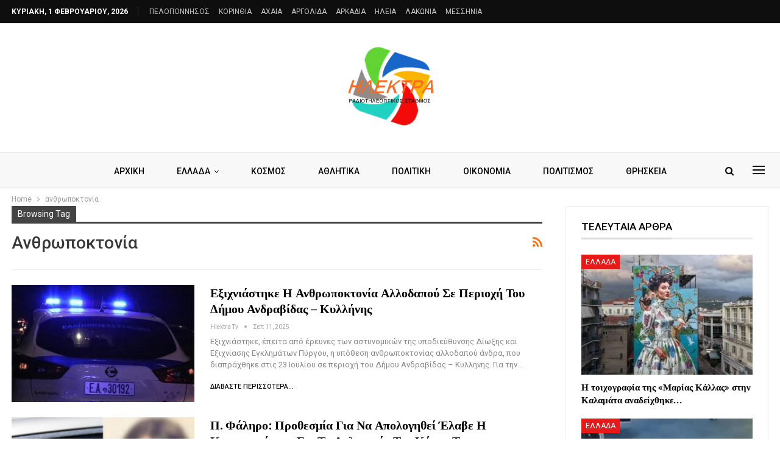

--- FILE ---
content_type: text/html; charset=UTF-8
request_url: https://www.hlektra.gr/tag/anthropoktonia/
body_size: 17672
content:
	<!DOCTYPE html>
		<!--[if IE 8]>
	<html class="ie ie8" lang="el"> <![endif]-->
	<!--[if IE 9]>
	<html class="ie ie9" lang="el"> <![endif]-->
	<!--[if gt IE 9]><!-->
<html lang="el"> <!--<![endif]-->
	<head>
				<meta charset="UTF-8">
		<meta http-equiv="X-UA-Compatible" content="IE=edge">
		<meta name="viewport" content="width=device-width, initial-scale=1.0">
		<link rel="pingback" href="https://www.hlektra.gr/xmlrpc.php"/>

		<meta name='robots' content='index, follow, max-image-preview:large, max-snippet:-1, max-video-preview:-1' />

	<!-- This site is optimized with the Yoast SEO plugin v26.8 - https://yoast.com/product/yoast-seo-wordpress/ -->
	<title>ανθρωποκτονία - ΗΛΕΚΤΡΑ Ραδιοτηλεοπτικός Σταθμός</title>
	<meta name="description" content="ανθρωποκτονία - ΗΛΕΚΤΡΑ Ραδιοτηλεοπτικός Σταθμός" />
	<link rel="canonical" href="https://www.hlektra.gr/tag/anthropoktonia/" />
	<meta property="og:locale" content="el_GR" />
	<meta property="og:type" content="article" />
	<meta property="og:title" content="ανθρωποκτονία - ΗΛΕΚΤΡΑ Ραδιοτηλεοπτικός Σταθμός" />
	<meta property="og:description" content="ανθρωποκτονία - ΗΛΕΚΤΡΑ Ραδιοτηλεοπτικός Σταθμός" />
	<meta property="og:url" content="https://www.hlektra.gr/tag/anthropoktonia/" />
	<meta property="og:site_name" content="ΗΛΕΚΤΡΑ Ραδιοτηλεοπτικός Σταθμός" />
	<meta name="twitter:card" content="summary_large_image" />
	<script type="application/ld+json" class="yoast-schema-graph">{"@context":"https://schema.org","@graph":[{"@type":"CollectionPage","@id":"https://www.hlektra.gr/tag/anthropoktonia/","url":"https://www.hlektra.gr/tag/anthropoktonia/","name":"ανθρωποκτονία - ΗΛΕΚΤΡΑ Ραδιοτηλεοπτικός Σταθμός","isPartOf":{"@id":"https://www.hlektra.gr/#website"},"primaryImageOfPage":{"@id":"https://www.hlektra.gr/tag/anthropoktonia/#primaryimage"},"image":{"@id":"https://www.hlektra.gr/tag/anthropoktonia/#primaryimage"},"thumbnailUrl":"https://www.hlektra.gr/wp-content/uploads/2025/09/82568-exichniastike-i-anthropoktonia-allodapou-se-periochi-tou-dimou-andravidas-kyllinis.jpg","description":"ανθρωποκτονία - ΗΛΕΚΤΡΑ Ραδιοτηλεοπτικός Σταθμός","breadcrumb":{"@id":"https://www.hlektra.gr/tag/anthropoktonia/#breadcrumb"},"inLanguage":"el"},{"@type":"ImageObject","inLanguage":"el","@id":"https://www.hlektra.gr/tag/anthropoktonia/#primaryimage","url":"https://www.hlektra.gr/wp-content/uploads/2025/09/82568-exichniastike-i-anthropoktonia-allodapou-se-periochi-tou-dimou-andravidas-kyllinis.jpg","contentUrl":"https://www.hlektra.gr/wp-content/uploads/2025/09/82568-exichniastike-i-anthropoktonia-allodapou-se-periochi-tou-dimou-andravidas-kyllinis.jpg","width":639,"height":407,"caption":"Εξιχνιάστηκε η ανθρωποκτονία αλλοδαπού σε περιοχή του Δήμου Ανδραβίδας – Κυλλήνης"},{"@type":"BreadcrumbList","@id":"https://www.hlektra.gr/tag/anthropoktonia/#breadcrumb","itemListElement":[{"@type":"ListItem","position":1,"name":"Home","item":"https://www.hlektra.gr/"},{"@type":"ListItem","position":2,"name":"ανθρωποκτονία"}]},{"@type":"WebSite","@id":"https://www.hlektra.gr/#website","url":"https://www.hlektra.gr/","name":"Hlektra Tv","description":"Δύναμη στην ενημέρωση.... ποιότητα στην ψυχαγωγία","publisher":{"@id":"https://www.hlektra.gr/#organization"},"alternateName":"Ελλάδα 24","potentialAction":[{"@type":"SearchAction","target":{"@type":"EntryPoint","urlTemplate":"https://www.hlektra.gr/?s={search_term_string}"},"query-input":{"@type":"PropertyValueSpecification","valueRequired":true,"valueName":"search_term_string"}}],"inLanguage":"el"},{"@type":"Organization","@id":"https://www.hlektra.gr/#organization","name":"Hlektra Tv","alternateName":"Ελλάδα 24","url":"https://www.hlektra.gr/","logo":{"@type":"ImageObject","inLanguage":"el","@id":"https://www.hlektra.gr/#/schema/logo/image/","url":"https://www.hlektra.gr/wp-content/uploads/2025/03/cropped-hlektra-logo.png","contentUrl":"https://www.hlektra.gr/wp-content/uploads/2025/03/cropped-hlektra-logo.png","width":512,"height":512,"caption":"Hlektra Tv"},"image":{"@id":"https://www.hlektra.gr/#/schema/logo/image/"},"sameAs":["https://www.facebook.com/Greece24N"]}]}</script>
	<!-- / Yoast SEO plugin. -->


<link rel='dns-prefetch' href='//www.googletagmanager.com' />
<link rel='dns-prefetch' href='//fonts.googleapis.com' />
<link rel='dns-prefetch' href='//pagead2.googlesyndication.com' />
<link rel="alternate" type="application/rss+xml" title="Ροή RSS &raquo; ΗΛΕΚΤΡΑ Ραδιοτηλεοπτικός Σταθμός" href="https://www.hlektra.gr/feed/" />
<link rel="alternate" type="application/rss+xml" title="Ροή Σχολίων &raquo; ΗΛΕΚΤΡΑ Ραδιοτηλεοπτικός Σταθμός" href="https://www.hlektra.gr/comments/feed/" />
<link rel="alternate" type="application/rss+xml" title="Ετικέτα ροής ΗΛΕΚΤΡΑ Ραδιοτηλεοπτικός Σταθμός &raquo; ανθρωποκτονία" href="https://www.hlektra.gr/tag/anthropoktonia/feed/" />
<style id='wp-img-auto-sizes-contain-inline-css' type='text/css'>
img:is([sizes=auto i],[sizes^="auto," i]){contain-intrinsic-size:3000px 1500px}
/*# sourceURL=wp-img-auto-sizes-contain-inline-css */
</style>
<style id='wp-emoji-styles-inline-css' type='text/css'>

	img.wp-smiley, img.emoji {
		display: inline !important;
		border: none !important;
		box-shadow: none !important;
		height: 1em !important;
		width: 1em !important;
		margin: 0 0.07em !important;
		vertical-align: -0.1em !important;
		background: none !important;
		padding: 0 !important;
	}
/*# sourceURL=wp-emoji-styles-inline-css */
</style>
<style id='wp-block-library-inline-css' type='text/css'>
:root{--wp-block-synced-color:#7a00df;--wp-block-synced-color--rgb:122,0,223;--wp-bound-block-color:var(--wp-block-synced-color);--wp-editor-canvas-background:#ddd;--wp-admin-theme-color:#007cba;--wp-admin-theme-color--rgb:0,124,186;--wp-admin-theme-color-darker-10:#006ba1;--wp-admin-theme-color-darker-10--rgb:0,107,160.5;--wp-admin-theme-color-darker-20:#005a87;--wp-admin-theme-color-darker-20--rgb:0,90,135;--wp-admin-border-width-focus:2px}@media (min-resolution:192dpi){:root{--wp-admin-border-width-focus:1.5px}}.wp-element-button{cursor:pointer}:root .has-very-light-gray-background-color{background-color:#eee}:root .has-very-dark-gray-background-color{background-color:#313131}:root .has-very-light-gray-color{color:#eee}:root .has-very-dark-gray-color{color:#313131}:root .has-vivid-green-cyan-to-vivid-cyan-blue-gradient-background{background:linear-gradient(135deg,#00d084,#0693e3)}:root .has-purple-crush-gradient-background{background:linear-gradient(135deg,#34e2e4,#4721fb 50%,#ab1dfe)}:root .has-hazy-dawn-gradient-background{background:linear-gradient(135deg,#faaca8,#dad0ec)}:root .has-subdued-olive-gradient-background{background:linear-gradient(135deg,#fafae1,#67a671)}:root .has-atomic-cream-gradient-background{background:linear-gradient(135deg,#fdd79a,#004a59)}:root .has-nightshade-gradient-background{background:linear-gradient(135deg,#330968,#31cdcf)}:root .has-midnight-gradient-background{background:linear-gradient(135deg,#020381,#2874fc)}:root{--wp--preset--font-size--normal:16px;--wp--preset--font-size--huge:42px}.has-regular-font-size{font-size:1em}.has-larger-font-size{font-size:2.625em}.has-normal-font-size{font-size:var(--wp--preset--font-size--normal)}.has-huge-font-size{font-size:var(--wp--preset--font-size--huge)}.has-text-align-center{text-align:center}.has-text-align-left{text-align:left}.has-text-align-right{text-align:right}.has-fit-text{white-space:nowrap!important}#end-resizable-editor-section{display:none}.aligncenter{clear:both}.items-justified-left{justify-content:flex-start}.items-justified-center{justify-content:center}.items-justified-right{justify-content:flex-end}.items-justified-space-between{justify-content:space-between}.screen-reader-text{border:0;clip-path:inset(50%);height:1px;margin:-1px;overflow:hidden;padding:0;position:absolute;width:1px;word-wrap:normal!important}.screen-reader-text:focus{background-color:#ddd;clip-path:none;color:#444;display:block;font-size:1em;height:auto;left:5px;line-height:normal;padding:15px 23px 14px;text-decoration:none;top:5px;width:auto;z-index:100000}html :where(.has-border-color){border-style:solid}html :where([style*=border-top-color]){border-top-style:solid}html :where([style*=border-right-color]){border-right-style:solid}html :where([style*=border-bottom-color]){border-bottom-style:solid}html :where([style*=border-left-color]){border-left-style:solid}html :where([style*=border-width]){border-style:solid}html :where([style*=border-top-width]){border-top-style:solid}html :where([style*=border-right-width]){border-right-style:solid}html :where([style*=border-bottom-width]){border-bottom-style:solid}html :where([style*=border-left-width]){border-left-style:solid}html :where(img[class*=wp-image-]){height:auto;max-width:100%}:where(figure){margin:0 0 1em}html :where(.is-position-sticky){--wp-admin--admin-bar--position-offset:var(--wp-admin--admin-bar--height,0px)}@media screen and (max-width:600px){html :where(.is-position-sticky){--wp-admin--admin-bar--position-offset:0px}}

/*# sourceURL=wp-block-library-inline-css */
</style><style id='global-styles-inline-css' type='text/css'>
:root{--wp--preset--aspect-ratio--square: 1;--wp--preset--aspect-ratio--4-3: 4/3;--wp--preset--aspect-ratio--3-4: 3/4;--wp--preset--aspect-ratio--3-2: 3/2;--wp--preset--aspect-ratio--2-3: 2/3;--wp--preset--aspect-ratio--16-9: 16/9;--wp--preset--aspect-ratio--9-16: 9/16;--wp--preset--color--black: #000000;--wp--preset--color--cyan-bluish-gray: #abb8c3;--wp--preset--color--white: #ffffff;--wp--preset--color--pale-pink: #f78da7;--wp--preset--color--vivid-red: #cf2e2e;--wp--preset--color--luminous-vivid-orange: #ff6900;--wp--preset--color--luminous-vivid-amber: #fcb900;--wp--preset--color--light-green-cyan: #7bdcb5;--wp--preset--color--vivid-green-cyan: #00d084;--wp--preset--color--pale-cyan-blue: #8ed1fc;--wp--preset--color--vivid-cyan-blue: #0693e3;--wp--preset--color--vivid-purple: #9b51e0;--wp--preset--gradient--vivid-cyan-blue-to-vivid-purple: linear-gradient(135deg,rgb(6,147,227) 0%,rgb(155,81,224) 100%);--wp--preset--gradient--light-green-cyan-to-vivid-green-cyan: linear-gradient(135deg,rgb(122,220,180) 0%,rgb(0,208,130) 100%);--wp--preset--gradient--luminous-vivid-amber-to-luminous-vivid-orange: linear-gradient(135deg,rgb(252,185,0) 0%,rgb(255,105,0) 100%);--wp--preset--gradient--luminous-vivid-orange-to-vivid-red: linear-gradient(135deg,rgb(255,105,0) 0%,rgb(207,46,46) 100%);--wp--preset--gradient--very-light-gray-to-cyan-bluish-gray: linear-gradient(135deg,rgb(238,238,238) 0%,rgb(169,184,195) 100%);--wp--preset--gradient--cool-to-warm-spectrum: linear-gradient(135deg,rgb(74,234,220) 0%,rgb(151,120,209) 20%,rgb(207,42,186) 40%,rgb(238,44,130) 60%,rgb(251,105,98) 80%,rgb(254,248,76) 100%);--wp--preset--gradient--blush-light-purple: linear-gradient(135deg,rgb(255,206,236) 0%,rgb(152,150,240) 100%);--wp--preset--gradient--blush-bordeaux: linear-gradient(135deg,rgb(254,205,165) 0%,rgb(254,45,45) 50%,rgb(107,0,62) 100%);--wp--preset--gradient--luminous-dusk: linear-gradient(135deg,rgb(255,203,112) 0%,rgb(199,81,192) 50%,rgb(65,88,208) 100%);--wp--preset--gradient--pale-ocean: linear-gradient(135deg,rgb(255,245,203) 0%,rgb(182,227,212) 50%,rgb(51,167,181) 100%);--wp--preset--gradient--electric-grass: linear-gradient(135deg,rgb(202,248,128) 0%,rgb(113,206,126) 100%);--wp--preset--gradient--midnight: linear-gradient(135deg,rgb(2,3,129) 0%,rgb(40,116,252) 100%);--wp--preset--font-size--small: 13px;--wp--preset--font-size--medium: 20px;--wp--preset--font-size--large: 36px;--wp--preset--font-size--x-large: 42px;--wp--preset--spacing--20: 0.44rem;--wp--preset--spacing--30: 0.67rem;--wp--preset--spacing--40: 1rem;--wp--preset--spacing--50: 1.5rem;--wp--preset--spacing--60: 2.25rem;--wp--preset--spacing--70: 3.38rem;--wp--preset--spacing--80: 5.06rem;--wp--preset--shadow--natural: 6px 6px 9px rgba(0, 0, 0, 0.2);--wp--preset--shadow--deep: 12px 12px 50px rgba(0, 0, 0, 0.4);--wp--preset--shadow--sharp: 6px 6px 0px rgba(0, 0, 0, 0.2);--wp--preset--shadow--outlined: 6px 6px 0px -3px rgb(255, 255, 255), 6px 6px rgb(0, 0, 0);--wp--preset--shadow--crisp: 6px 6px 0px rgb(0, 0, 0);}:where(.is-layout-flex){gap: 0.5em;}:where(.is-layout-grid){gap: 0.5em;}body .is-layout-flex{display: flex;}.is-layout-flex{flex-wrap: wrap;align-items: center;}.is-layout-flex > :is(*, div){margin: 0;}body .is-layout-grid{display: grid;}.is-layout-grid > :is(*, div){margin: 0;}:where(.wp-block-columns.is-layout-flex){gap: 2em;}:where(.wp-block-columns.is-layout-grid){gap: 2em;}:where(.wp-block-post-template.is-layout-flex){gap: 1.25em;}:where(.wp-block-post-template.is-layout-grid){gap: 1.25em;}.has-black-color{color: var(--wp--preset--color--black) !important;}.has-cyan-bluish-gray-color{color: var(--wp--preset--color--cyan-bluish-gray) !important;}.has-white-color{color: var(--wp--preset--color--white) !important;}.has-pale-pink-color{color: var(--wp--preset--color--pale-pink) !important;}.has-vivid-red-color{color: var(--wp--preset--color--vivid-red) !important;}.has-luminous-vivid-orange-color{color: var(--wp--preset--color--luminous-vivid-orange) !important;}.has-luminous-vivid-amber-color{color: var(--wp--preset--color--luminous-vivid-amber) !important;}.has-light-green-cyan-color{color: var(--wp--preset--color--light-green-cyan) !important;}.has-vivid-green-cyan-color{color: var(--wp--preset--color--vivid-green-cyan) !important;}.has-pale-cyan-blue-color{color: var(--wp--preset--color--pale-cyan-blue) !important;}.has-vivid-cyan-blue-color{color: var(--wp--preset--color--vivid-cyan-blue) !important;}.has-vivid-purple-color{color: var(--wp--preset--color--vivid-purple) !important;}.has-black-background-color{background-color: var(--wp--preset--color--black) !important;}.has-cyan-bluish-gray-background-color{background-color: var(--wp--preset--color--cyan-bluish-gray) !important;}.has-white-background-color{background-color: var(--wp--preset--color--white) !important;}.has-pale-pink-background-color{background-color: var(--wp--preset--color--pale-pink) !important;}.has-vivid-red-background-color{background-color: var(--wp--preset--color--vivid-red) !important;}.has-luminous-vivid-orange-background-color{background-color: var(--wp--preset--color--luminous-vivid-orange) !important;}.has-luminous-vivid-amber-background-color{background-color: var(--wp--preset--color--luminous-vivid-amber) !important;}.has-light-green-cyan-background-color{background-color: var(--wp--preset--color--light-green-cyan) !important;}.has-vivid-green-cyan-background-color{background-color: var(--wp--preset--color--vivid-green-cyan) !important;}.has-pale-cyan-blue-background-color{background-color: var(--wp--preset--color--pale-cyan-blue) !important;}.has-vivid-cyan-blue-background-color{background-color: var(--wp--preset--color--vivid-cyan-blue) !important;}.has-vivid-purple-background-color{background-color: var(--wp--preset--color--vivid-purple) !important;}.has-black-border-color{border-color: var(--wp--preset--color--black) !important;}.has-cyan-bluish-gray-border-color{border-color: var(--wp--preset--color--cyan-bluish-gray) !important;}.has-white-border-color{border-color: var(--wp--preset--color--white) !important;}.has-pale-pink-border-color{border-color: var(--wp--preset--color--pale-pink) !important;}.has-vivid-red-border-color{border-color: var(--wp--preset--color--vivid-red) !important;}.has-luminous-vivid-orange-border-color{border-color: var(--wp--preset--color--luminous-vivid-orange) !important;}.has-luminous-vivid-amber-border-color{border-color: var(--wp--preset--color--luminous-vivid-amber) !important;}.has-light-green-cyan-border-color{border-color: var(--wp--preset--color--light-green-cyan) !important;}.has-vivid-green-cyan-border-color{border-color: var(--wp--preset--color--vivid-green-cyan) !important;}.has-pale-cyan-blue-border-color{border-color: var(--wp--preset--color--pale-cyan-blue) !important;}.has-vivid-cyan-blue-border-color{border-color: var(--wp--preset--color--vivid-cyan-blue) !important;}.has-vivid-purple-border-color{border-color: var(--wp--preset--color--vivid-purple) !important;}.has-vivid-cyan-blue-to-vivid-purple-gradient-background{background: var(--wp--preset--gradient--vivid-cyan-blue-to-vivid-purple) !important;}.has-light-green-cyan-to-vivid-green-cyan-gradient-background{background: var(--wp--preset--gradient--light-green-cyan-to-vivid-green-cyan) !important;}.has-luminous-vivid-amber-to-luminous-vivid-orange-gradient-background{background: var(--wp--preset--gradient--luminous-vivid-amber-to-luminous-vivid-orange) !important;}.has-luminous-vivid-orange-to-vivid-red-gradient-background{background: var(--wp--preset--gradient--luminous-vivid-orange-to-vivid-red) !important;}.has-very-light-gray-to-cyan-bluish-gray-gradient-background{background: var(--wp--preset--gradient--very-light-gray-to-cyan-bluish-gray) !important;}.has-cool-to-warm-spectrum-gradient-background{background: var(--wp--preset--gradient--cool-to-warm-spectrum) !important;}.has-blush-light-purple-gradient-background{background: var(--wp--preset--gradient--blush-light-purple) !important;}.has-blush-bordeaux-gradient-background{background: var(--wp--preset--gradient--blush-bordeaux) !important;}.has-luminous-dusk-gradient-background{background: var(--wp--preset--gradient--luminous-dusk) !important;}.has-pale-ocean-gradient-background{background: var(--wp--preset--gradient--pale-ocean) !important;}.has-electric-grass-gradient-background{background: var(--wp--preset--gradient--electric-grass) !important;}.has-midnight-gradient-background{background: var(--wp--preset--gradient--midnight) !important;}.has-small-font-size{font-size: var(--wp--preset--font-size--small) !important;}.has-medium-font-size{font-size: var(--wp--preset--font-size--medium) !important;}.has-large-font-size{font-size: var(--wp--preset--font-size--large) !important;}.has-x-large-font-size{font-size: var(--wp--preset--font-size--x-large) !important;}
/*# sourceURL=global-styles-inline-css */
</style>

<style id='classic-theme-styles-inline-css' type='text/css'>
/*! This file is auto-generated */
.wp-block-button__link{color:#fff;background-color:#32373c;border-radius:9999px;box-shadow:none;text-decoration:none;padding:calc(.667em + 2px) calc(1.333em + 2px);font-size:1.125em}.wp-block-file__button{background:#32373c;color:#fff;text-decoration:none}
/*# sourceURL=/wp-includes/css/classic-themes.min.css */
</style>
<link rel='stylesheet' id='coderevolution-front-css-css' href='https://www.hlektra.gr/wp-content/plugins/rss-feed-post-generator-echo/styles/coderevolution-front.css?ver=5.4.8.1' type='text/css' media='all' />
<link rel='stylesheet' id='echo-thumbnail-css-css' href='https://www.hlektra.gr/wp-content/plugins/rss-feed-post-generator-echo/styles/echo-thumbnail.css?ver=5.4.8.1' type='text/css' media='all' />
<link rel='stylesheet' id='bplugins-plyrio-css' href='https://www.hlektra.gr/wp-content/plugins/super-video-player/public/css/player-style.css?ver=1.8.7' type='text/css' media='all' />
<link rel='stylesheet' id='better-framework-main-fonts-css' href='https://fonts.googleapis.com/css?family=Roboto:400,500,700,400italic%7CPT+Serif:700&#038;display=swap' type='text/css' media='all' />
<script type="text/javascript" src="https://www.hlektra.gr/wp-content/plugins/super-video-player/public/js/super-video.js?ver=1.8.7" id="bplugins-plyrio-js"></script>
<script type="text/javascript" src="https://www.hlektra.gr/wp-includes/js/jquery/jquery.min.js?ver=3.7.1" id="jquery-core-js"></script>
<script type="text/javascript" src="https://www.hlektra.gr/wp-includes/js/jquery/jquery-migrate.min.js?ver=3.4.1" id="jquery-migrate-js"></script>

<!-- Google tag (gtag.js) snippet added by Site Kit -->
<!-- Google Analytics snippet added by Site Kit -->
<!-- Google Ads snippet added by Site Kit -->
<script type="text/javascript" src="https://www.googletagmanager.com/gtag/js?id=GT-T948B4V4" id="google_gtagjs-js" async></script>
<script type="text/javascript" id="google_gtagjs-js-after">
/* <![CDATA[ */
window.dataLayer = window.dataLayer || [];function gtag(){dataLayer.push(arguments);}
gtag("set","linker",{"domains":["www.hlektra.gr"]});
gtag("js", new Date());
gtag("set", "developer_id.dZTNiMT", true);
gtag("config", "GT-T948B4V4");
gtag("config", "AW-3970698259");
 window._googlesitekit = window._googlesitekit || {}; window._googlesitekit.throttledEvents = []; window._googlesitekit.gtagEvent = (name, data) => { var key = JSON.stringify( { name, data } ); if ( !! window._googlesitekit.throttledEvents[ key ] ) { return; } window._googlesitekit.throttledEvents[ key ] = true; setTimeout( () => { delete window._googlesitekit.throttledEvents[ key ]; }, 5 ); gtag( "event", name, { ...data, event_source: "site-kit" } ); }; 
//# sourceURL=google_gtagjs-js-after
/* ]]> */
</script>
<script></script><link rel="https://api.w.org/" href="https://www.hlektra.gr/wp-json/" /><link rel="alternate" title="JSON" type="application/json" href="https://www.hlektra.gr/wp-json/wp/v2/tags/3033" /><link rel="EditURI" type="application/rsd+xml" title="RSD" href="https://www.hlektra.gr/xmlrpc.php?rsd" />
<meta name="generator" content="WordPress 6.9" />
<meta name="generator" content="Site Kit by Google 1.170.0" />
<!-- Google AdSense meta tags added by Site Kit -->
<meta name="google-adsense-platform-account" content="ca-host-pub-2644536267352236">
<meta name="google-adsense-platform-domain" content="sitekit.withgoogle.com">
<!-- End Google AdSense meta tags added by Site Kit -->
<meta name="generator" content="Powered by WPBakery Page Builder - drag and drop page builder for WordPress."/>
<script type="application/ld+json">{
    "@context": "http://schema.org/",
    "@type": "Organization",
    "@id": "#organization",
    "logo": {
        "@type": "ImageObject",
        "url": "https://www.hlektra.gr/wp-content/uploads/2025/03/hlektra-logo.png"
    },
    "url": "https://www.hlektra.gr/",
    "name": "\u0397\u039b\u0395\u039a\u03a4\u03a1\u0391 \u03a1\u03b1\u03b4\u03b9\u03bf\u03c4\u03b7\u03bb\u03b5\u03bf\u03c0\u03c4\u03b9\u03ba\u03cc\u03c2 \u03a3\u03c4\u03b1\u03b8\u03bc\u03cc\u03c2",
    "description": "\u0394\u03cd\u03bd\u03b1\u03bc\u03b7 \u03c3\u03c4\u03b7\u03bd \u03b5\u03bd\u03b7\u03bc\u03ad\u03c1\u03c9\u03c3\u03b7.... \u03c0\u03bf\u03b9\u03cc\u03c4\u03b7\u03c4\u03b1 \u03c3\u03c4\u03b7\u03bd \u03c8\u03c5\u03c7\u03b1\u03b3\u03c9\u03b3\u03af\u03b1"
}</script>
<script type="application/ld+json">{
    "@context": "http://schema.org/",
    "@type": "WebSite",
    "name": "\u0397\u039b\u0395\u039a\u03a4\u03a1\u0391 \u03a1\u03b1\u03b4\u03b9\u03bf\u03c4\u03b7\u03bb\u03b5\u03bf\u03c0\u03c4\u03b9\u03ba\u03cc\u03c2 \u03a3\u03c4\u03b1\u03b8\u03bc\u03cc\u03c2",
    "alternateName": "\u0394\u03cd\u03bd\u03b1\u03bc\u03b7 \u03c3\u03c4\u03b7\u03bd \u03b5\u03bd\u03b7\u03bc\u03ad\u03c1\u03c9\u03c3\u03b7.... \u03c0\u03bf\u03b9\u03cc\u03c4\u03b7\u03c4\u03b1 \u03c3\u03c4\u03b7\u03bd \u03c8\u03c5\u03c7\u03b1\u03b3\u03c9\u03b3\u03af\u03b1",
    "url": "https://www.hlektra.gr/"
}</script>

<!-- Google AdSense snippet added by Site Kit -->
<script type="text/javascript" async="async" src="https://pagead2.googlesyndication.com/pagead/js/adsbygoogle.js?client=ca-pub-2513563737104289&amp;host=ca-host-pub-2644536267352236" crossorigin="anonymous"></script>

<!-- End Google AdSense snippet added by Site Kit -->
<link rel='stylesheet' id='bf-minifed-css-1' href='https://www.hlektra.gr/wp-content/bs-booster-cache/317117c2cb1ea09d56db9c07b4282a4e.css' type='text/css' media='all' />
<link rel='stylesheet' id='7.12.0-rc1-1769901757' href='https://www.hlektra.gr/wp-content/bs-booster-cache/1bf3986a7a434aa0d14200dd5d077438.css' type='text/css' media='all' />
<link rel="icon" href="https://www.hlektra.gr/wp-content/uploads/2025/03/cropped-hlektra-logo-32x32.png" sizes="32x32" />
<link rel="icon" href="https://www.hlektra.gr/wp-content/uploads/2025/03/cropped-hlektra-logo-192x192.png" sizes="192x192" />
<link rel="apple-touch-icon" href="https://www.hlektra.gr/wp-content/uploads/2025/03/cropped-hlektra-logo-180x180.png" />
<meta name="msapplication-TileImage" content="https://www.hlektra.gr/wp-content/uploads/2025/03/cropped-hlektra-logo-270x270.png" />
<noscript><style> .wpb_animate_when_almost_visible { opacity: 1; }</style></noscript>	</head>

<body class="archive tag tag-anthropoktonia tag-3033 wp-theme-publisher bs-theme bs-publisher bs-publisher-news-plus active-light-box ltr close-rh page-layout-2-col page-layout-2-col-right full-width active-sticky-sidebar main-menu-sticky-smart main-menu-out-full-width active-ajax-search  wpb-js-composer js-comp-ver-8.4.1 vc_responsive bs-ll-a" dir="ltr">
<div class="off-canvas-overlay"></div>
<div class="off-canvas-container left skin-white">
	<div class="off-canvas-inner">
		<span class="canvas-close"><i></i></span>
					<div class="off-canvas-header">
									<div class="logo">

						<a href="https://www.hlektra.gr/">
							<img src="https://www.hlektra.gr/wp-content/uploads/2025/03/hlektra-logo.png"
							     alt="ΗΛΕΚΤΡΑ Ραδιοτηλεοπτικός Σταθμός">
						</a>
					</div>
									<div class="site-description">Δύναμη στην ενημέρωση.... ποιότητα στην ψυχαγωγία</div>
			</div>
						<div class="off-canvas-search">
				<form role="search" method="get" action="https://www.hlektra.gr">
					<input type="text" name="s" value=""
					       placeholder="Ερευνα...">
					<i class="fa fa-search"></i>
				</form>
			</div>
						<nav class="off-canvas-menu">
				<ul class="menu bsm-pure clearfix">
					<div class="menu"><ul>
<li id="menu-item-65039" class="better-anim-slide-right-in menu-item-65039"><a></a></li>
<li id="menu-item-65038" class="better-anim-slide-right-in menu-item-65038"><a></a></li>
<li id="menu-item-66557" class="better-anim-slide-right-in menu-item-66557"><a></a></li>
</ul></div>
				</ul>
			</nav>
						<div class="off_canvas_footer">
				<div class="off_canvas_footer-info entry-content">
									</div>
			</div>
				</div>
</div>
	<header id="header" class="site-header header-style-1 full-width" itemscope="itemscope" itemtype="https://schema.org/WPHeader">
		<section class="topbar topbar-style-1 hidden-xs hidden-xs">
	<div class="content-wrap">
		<div class="container">
			<div class="topbar-inner clearfix">

				
				<div class="section-menu">
						<div id="menu-top" class="menu top-menu-wrapper" role="navigation" itemscope="itemscope" itemtype="https://schema.org/SiteNavigationElement">
		<nav class="top-menu-container">

			<ul id="top-navigation" class="top-menu menu clearfix bsm-pure">
									<li id="topbar-date" class="menu-item menu-item-date">
					<span
						class="topbar-date">Κυριακή, 1 Φεβρουαρίου, 2026</span>
					</li>
					<li id="menu-item-65852" class="menu-item menu-item-type-taxonomy menu-item-object-category menu-term-873 better-anim-fade menu-item-65852"><a href="https://www.hlektra.gr/category/peloponnisos/">ΠΕΛΟΠΟΝΝΗΣΟΣ</a></li>
<li id="menu-item-65853" class="menu-item menu-item-type-taxonomy menu-item-object-category menu-term-874 better-anim-fade menu-item-65853"><a href="https://www.hlektra.gr/category/peloponnisos/korinthia/">ΚΟΡΙΝΘΙΑ</a></li>
<li id="menu-item-65856" class="menu-item menu-item-type-taxonomy menu-item-object-category menu-term-891 better-anim-fade menu-item-65856"><a href="https://www.hlektra.gr/category/peloponnisos/axaia/">AXAIA</a></li>
<li id="menu-item-65857" class="menu-item menu-item-type-taxonomy menu-item-object-category menu-term-884 better-anim-fade menu-item-65857"><a href="https://www.hlektra.gr/category/peloponnisos/argolida/">ΑΡΓΟΛΙΔΑ</a></li>
<li id="menu-item-65858" class="menu-item menu-item-type-taxonomy menu-item-object-category menu-term-885 better-anim-fade menu-item-65858"><a href="https://www.hlektra.gr/category/peloponnisos/arkadia/">ΑΡΚΑΔΙΑ</a></li>
<li id="menu-item-65859" class="menu-item menu-item-type-taxonomy menu-item-object-category menu-term-887 better-anim-fade menu-item-65859"><a href="https://www.hlektra.gr/category/peloponnisos/ileias/">ΗΛΕΙΑ</a></li>
<li id="menu-item-65860" class="menu-item menu-item-type-taxonomy menu-item-object-category menu-term-886 better-anim-fade menu-item-65860"><a href="https://www.hlektra.gr/category/peloponnisos/lakonia/">ΛΑΚΩΝΙΑ</a></li>
<li id="menu-item-65861" class="menu-item menu-item-type-taxonomy menu-item-object-category menu-term-872 better-anim-fade menu-item-65861"><a href="https://www.hlektra.gr/category/peloponnisos/messinia/">ΜΕΣΣΗΝΙΑ</a></li>
			</ul>

		</nav>
	</div>
				</div>
			</div>
		</div>
	</div>
</section>
		<div class="header-inner">
			<div class="content-wrap">
				<div class="container">
					<div id="site-branding" class="site-branding">
	<p  id="site-title" class="logo h1 img-logo">
	<a href="https://www.hlektra.gr/" itemprop="url" rel="home">
					<img id="site-logo" src="https://www.hlektra.gr/wp-content/uploads/2025/03/hlektra-logo.png"
			     alt="Publisher"  />

			<span class="site-title">Publisher - Δύναμη στην ενημέρωση.... ποιότητα στην ψυχαγωγία</span>
				</a>
</p>
</div><!-- .site-branding -->
				</div>

			</div>
		</div>
		<div id="menu-main" class="menu main-menu-wrapper show-search-item show-off-canvas menu-actions-btn-width-2" role="navigation" itemscope="itemscope" itemtype="https://schema.org/SiteNavigationElement">
	<div class="main-menu-inner">
		<div class="content-wrap">
			<div class="container">

				<nav class="main-menu-container">
					<ul id="main-navigation" class="main-menu menu bsm-pure clearfix">
						<li id="menu-item-65100" class="menu-item menu-item-type-post_type menu-item-object-page menu-item-home better-anim-fade menu-item-65100"><a href="https://www.hlektra.gr/">ΑΡΧΙΚΗ</a></li>
<li id="menu-item-65169" class="menu-item menu-item-type-taxonomy menu-item-object-category menu-item-has-children menu-term-53 better-anim-fade menu-item-65169"><a href="https://www.hlektra.gr/category/ellada/">ΕΛΛΑΔΑ</a>
<ul class="sub-menu">
	<li id="menu-item-65176" class="menu-item menu-item-type-taxonomy menu-item-object-category menu-term-63 better-anim-fade menu-item-65176"><a href="https://www.hlektra.gr/category/koinonia/">ΚΟΙΝΩΝΙΑ</a></li>
	<li id="menu-item-65180" class="menu-item menu-item-type-taxonomy menu-item-object-category menu-term-51 better-anim-fade menu-item-65180"><a href="https://www.hlektra.gr/category/ygeia/">ΥΓΕΙΑ</a></li>
	<li id="menu-item-65179" class="menu-item menu-item-type-taxonomy menu-item-object-category menu-term-70 better-anim-fade menu-item-65179"><a href="https://www.hlektra.gr/category/technologia/">ΤΕΧΝΟΛΟΓΙΑ</a></li>
	<li id="menu-item-65182" class="menu-item menu-item-type-taxonomy menu-item-object-category menu-term-68 better-anim-fade menu-item-65182"><a href="https://www.hlektra.gr/category/koinonia/omogeneia/">ΟΜΟΓΕΝΕΙΑ</a></li>
</ul>
</li>
<li id="menu-item-65170" class="menu-item menu-item-type-taxonomy menu-item-object-category menu-term-54 better-anim-fade menu-item-65170"><a href="https://www.hlektra.gr/category/kosmos/">ΚΟΣΜΟΣ</a></li>
<li id="menu-item-65172" class="menu-item menu-item-type-taxonomy menu-item-object-category menu-term-66 better-anim-fade menu-item-65172"><a href="https://www.hlektra.gr/category/athlitika/">ΑΘΛΗΤΙΚΑ</a></li>
<li id="menu-item-65173" class="menu-item menu-item-type-taxonomy menu-item-object-category menu-term-64 better-anim-fade menu-item-65173"><a href="https://www.hlektra.gr/category/politiki/">ΠΟΛΙΤΙΚΗ</a></li>
<li id="menu-item-65174" class="menu-item menu-item-type-taxonomy menu-item-object-category menu-term-65 better-anim-fade menu-item-65174"><a href="https://www.hlektra.gr/category/oikonomia/">ΟΙΚΟΝΟΜΙΑ</a></li>
<li id="menu-item-65194" class="menu-item menu-item-type-taxonomy menu-item-object-category menu-term-67 better-anim-fade menu-item-65194"><a href="https://www.hlektra.gr/category/koinonia/politismos/">ΠΟΛΙΤΙΣΜΟΣ</a></li>
<li id="menu-item-65175" class="menu-item menu-item-type-taxonomy menu-item-object-category menu-term-69 better-anim-fade menu-item-65175"><a href="https://www.hlektra.gr/category/thriskeia/">ΘΡΗΣΚΕΙΑ</a></li>
					</ul><!-- #main-navigation -->
											<div class="menu-action-buttons width-2">
															<div class="off-canvas-menu-icon-container off-icon-left">
									<div class="off-canvas-menu-icon">
										<div class="off-canvas-menu-icon-el"></div>
									</div>
								</div>
																<div class="search-container close">
									<span class="search-handler"><i class="fa fa-search"></i></span>

									<div class="search-box clearfix">
										<form role="search" method="get" class="search-form clearfix" action="https://www.hlektra.gr">
	<input type="search" class="search-field"
	       placeholder="Ερευνα..."
	       value="" name="s"
	       title="Ψάχνω για:"
	       autocomplete="off">
	<input type="submit" class="search-submit" value="Ερευνα">
</form><!-- .search-form -->
									</div>
								</div>
														</div>
										</nav><!-- .main-menu-container -->

			</div>
		</div>
	</div>
</div><!-- .menu -->	</header><!-- .header -->
	<div class="rh-header clearfix dark deferred-block-exclude">
		<div class="rh-container clearfix">

			<div class="menu-container close">
				<span class="menu-handler"><span class="lines"></span></span>
			</div><!-- .menu-container -->

			<div class="logo-container rh-img-logo">
				<a href="https://www.hlektra.gr/" itemprop="url" rel="home">
											<img src="https://www.hlektra.gr/wp-content/uploads/2025/03/hlektra-logo.png"
						     alt="ΗΛΕΚΤΡΑ Ραδιοτηλεοπτικός Σταθμός"  data-bsrjs="https://www.hlektra.gr/wp-content/uploads/2025/03/hlektra-logo.png"  />				</a>
			</div><!-- .logo-container -->
		</div><!-- .rh-container -->
	</div><!-- .rh-header -->
		<div class="main-wrap content-main-wrap">
		<nav role="navigation" aria-label="Breadcrumbs" class="bf-breadcrumb clearfix bc-top-style"><div class="content-wrap"><div class="container bf-breadcrumb-container"><ul class="bf-breadcrumb-items" itemscope itemtype="http://schema.org/BreadcrumbList"><meta name="numberOfItems" content="2" /><meta name="itemListOrder" content="Ascending" /><li itemprop="itemListElement" itemscope itemtype="http://schema.org/ListItem" class="bf-breadcrumb-item bf-breadcrumb-begin"><a itemprop="item" href="https://www.hlektra.gr" rel="home"><span itemprop="name">Home</span></a><meta itemprop="position" content="1" /></li><li itemprop="itemListElement" itemscope itemtype="http://schema.org/ListItem" class="bf-breadcrumb-item bf-breadcrumb-end"><span itemprop="name">ανθρωποκτονία</span><meta itemprop="item" content="https://www.hlektra.gr/tag/anthropoktonia/"/><meta itemprop="position" content="2" /></li></ul></div></div></nav><div class="content-wrap">
		<main id="content" class="content-container">

		<div class="container layout-2-col layout-2-col-1 layout-right-sidebar layout-bc-before">
			<div class="row main-section">
										<div class="col-sm-8 content-column">
							<section class="archive-title tag-title with-action">
	<div class="pre-title"><span>browsing Tag</span></div>

	<div class="actions-container">
		<a class="rss-link" href="https://www.hlektra.gr/tag/anthropoktonia/feed/"><i class="fa fa-rss"></i></a>
	</div>

	<h1 class="page-heading"><span class="h-title">ανθρωποκτονία</span></h1>

	</section>
	<div class="listing listing-blog listing-blog-5 clearfix ">
		<article class="post-82568 type-post format-standard has-post-thumbnail   listing-item listing-item-blog  listing-item-blog-5 main-term-53 bsw-9 ">
	<div class="item-inner clearfix">

					<div class="featured clearfix">
								<a  alt="Εξιχνιάστηκε-η-ανθρωποκτονία-αλλοδαπού-σε-περιοχή-του-Δήμου-Ανδραβίδας-–-Κυλλήνης" title="Εξιχνιάστηκε η ανθρωποκτονία αλλοδαπού σε περιοχή του Δήμου Ανδραβίδας – Κυλλήνης" data-src="https://www.hlektra.gr/wp-content/uploads/2025/09/82568-exichniastike-i-anthropoktonia-allodapou-se-periochi-tou-dimou-andravidas-kyllinis-357x210.jpg" data-bs-srcset="{&quot;baseurl&quot;:&quot;https:\/\/www.hlektra.gr\/wp-content\/uploads\/2025\/09\/&quot;,&quot;sizes&quot;:{&quot;210&quot;:&quot;82568-exichniastike-i-anthropoktonia-allodapou-se-periochi-tou-dimou-andravidas-kyllinis-210x136.jpg&quot;,&quot;279&quot;:&quot;82568-exichniastike-i-anthropoktonia-allodapou-se-periochi-tou-dimou-andravidas-kyllinis-279x220.jpg&quot;,&quot;357&quot;:&quot;82568-exichniastike-i-anthropoktonia-allodapou-se-periochi-tou-dimou-andravidas-kyllinis-357x210.jpg&quot;,&quot;639&quot;:&quot;82568-exichniastike-i-anthropoktonia-allodapou-se-periochi-tou-dimou-andravidas-kyllinis.jpg&quot;}}"						class="img-holder" href="https://www.hlektra.gr/exichniastike-i-anthropoktonia-allodapou-se-periochi-tou-dimou-andravidas-kyllinis/"></a>
							</div>
		<h2 class="title">		<a href="https://www.hlektra.gr/exichniastike-i-anthropoktonia-allodapou-se-periochi-tou-dimou-andravidas-kyllinis/" class="post-title post-url">
			Εξιχνιάστηκε η ανθρωποκτονία αλλοδαπού σε περιοχή του Δήμου Ανδραβίδας – Κυλλήνης		</a>
		</h2>		<div class="post-meta">

							<a href="https://www.hlektra.gr/author/hlektragr/"
				   title="Περιήγηση Συγγραφέας Άρθρα"
				   class="post-author-a">
					<i class="post-author author">
						Hlektra Tv					</i>
				</a>
							<span class="time"><time class="post-published updated"
				                         datetime="2025-09-11T22:34:05+02:00">Σεπ 11, 2025</time></span>
						</div>
					<div class="post-summary">
				Εξιχνιάστηκε, έπειτα από έρευνες των αστυνομικών της υποδιεύθυνσης Δίωξης και Εξιχνίασης Εγκλημάτων Πύργου, η υπόθεση ανθρωποκτονίας αλλοδαπού άνδρα, που διαπράχθηκε στις 23 Ιουλίου σε περιοχή του Δήμου Ανδραβίδας – Κυλλήνης.    Για την&hellip;					<br><a class="read-more"
					       href="https://www.hlektra.gr/exichniastike-i-anthropoktonia-allodapou-se-periochi-tou-dimou-andravidas-kyllinis/">Διαβάστε περισσότερα...</a>
							</div>
				</div>
	</article >
	<article class="post-70483 type-post format-standard has-post-thumbnail   listing-item listing-item-blog  listing-item-blog-5 main-term-53 bsw-9 ">
	<div class="item-inner clearfix">

					<div class="featured clearfix">
								<a  alt="Π.-Φάληρο:-Προθεσμία-για-να-απολογηθεί-έλαβε-η-κατηγορούμενη-για-τη-δολοφονία-της-κόρης-της" title="Π. Φάληρο: Προθεσμία για να απολογηθεί έλαβε η κατηγορούμενη για τη δολοφονία της κόρης της" data-src="https://www.hlektra.gr/wp-content/uploads/2025/08/70483-p-faliro-prothesmia-gia-na-apologithei-elave-i-katigoroumeni-gia-ti-dolofonia-tis-koris-tis-357x210.jpg" data-bs-srcset="{&quot;baseurl&quot;:&quot;https:\/\/www.hlektra.gr\/wp-content\/uploads\/2025\/08\/&quot;,&quot;sizes&quot;:{&quot;210&quot;:&quot;70483-p-faliro-prothesmia-gia-na-apologithei-elave-i-katigoroumeni-gia-ti-dolofonia-tis-koris-tis-210x136.jpg&quot;,&quot;279&quot;:&quot;70483-p-faliro-prothesmia-gia-na-apologithei-elave-i-katigoroumeni-gia-ti-dolofonia-tis-koris-tis-279x220.jpg&quot;,&quot;357&quot;:&quot;70483-p-faliro-prothesmia-gia-na-apologithei-elave-i-katigoroumeni-gia-ti-dolofonia-tis-koris-tis-357x210.jpg&quot;,&quot;750&quot;:&quot;70483-p-faliro-prothesmia-gia-na-apologithei-elave-i-katigoroumeni-gia-ti-dolofonia-tis-koris-tis-750x430.jpg&quot;,&quot;1210&quot;:&quot;70483-p-faliro-prothesmia-gia-na-apologithei-elave-i-katigoroumeni-gia-ti-dolofonia-tis-koris-tis.jpg&quot;}}"						class="img-holder" href="https://www.hlektra.gr/p-faliro-prothesmia-gia-na-apologithei-elave-i-katigoroumeni-gia-ti-dolofonia-tis-koris-tis/"></a>
							</div>
		<h2 class="title">		<a href="https://www.hlektra.gr/p-faliro-prothesmia-gia-na-apologithei-elave-i-katigoroumeni-gia-ti-dolofonia-tis-koris-tis/" class="post-title post-url">
			Π. Φάληρο: Προθεσμία για να απολογηθεί έλαβε η κατηγορούμενη για τη δολοφονία της κόρης της		</a>
		</h2>		<div class="post-meta">

							<a href="https://www.hlektra.gr/author/hlektragr/"
				   title="Περιήγηση Συγγραφέας Άρθρα"
				   class="post-author-a">
					<i class="post-author author">
						Hlektra Tv					</i>
				</a>
							<span class="time"><time class="post-published updated"
				                         datetime="2025-08-03T12:32:44+02:00">Αυγ 3, 2025</time></span>
						</div>
					<div class="post-summary">
				Προθεσμία για να απολογηθεί την Τετάρτη 6 Αυγούστου, ζήτησε και έλαβε από τον Ανακριτή η 32χρονη γυναίκα από την Αλγερία που κατηγορείται για τη δολοφονία της τρίχρονης κόρης της αλλά και για κακοποίηση του&hellip;					<br><a class="read-more"
					       href="https://www.hlektra.gr/p-faliro-prothesmia-gia-na-apologithei-elave-i-katigoroumeni-gia-ti-dolofonia-tis-koris-tis/">Διαβάστε περισσότερα...</a>
							</div>
				</div>
	</article >
	<article class="post-69632 type-post format-standard has-post-thumbnail   listing-item listing-item-blog  listing-item-blog-5 main-term-53 bsw-9 ">
	<div class="item-inner clearfix">

					<div class="featured clearfix">
								<a  alt="Δίωξη-για-ανθρωποκτονία-από-πρόθεση-στη-μητέρα-του-παιδιού-που-βρέθηκε-νεκρό-στο-Π.-Φάληρο" title="Δίωξη για ανθρωποκτονία από πρόθεση στη μητέρα του παιδιού που βρέθηκε νεκρό στο Π. Φάληρο" data-src="https://www.hlektra.gr/wp-content/uploads/2025/08/69632-dioxi-gia-anthropoktonia-apo-prothesi-sti-mitera-tou-paidiou-pou-vrethike-nekro-sto-p-faliro-357x210.jpg" data-bs-srcset="{&quot;baseurl&quot;:&quot;https:\/\/www.hlektra.gr\/wp-content\/uploads\/2025\/08\/&quot;,&quot;sizes&quot;:{&quot;210&quot;:&quot;69632-dioxi-gia-anthropoktonia-apo-prothesi-sti-mitera-tou-paidiou-pou-vrethike-nekro-sto-p-faliro-210x136.jpg&quot;,&quot;279&quot;:&quot;69632-dioxi-gia-anthropoktonia-apo-prothesi-sti-mitera-tou-paidiou-pou-vrethike-nekro-sto-p-faliro-279x220.jpg&quot;,&quot;357&quot;:&quot;69632-dioxi-gia-anthropoktonia-apo-prothesi-sti-mitera-tou-paidiou-pou-vrethike-nekro-sto-p-faliro-357x210.jpg&quot;,&quot;750&quot;:&quot;69632-dioxi-gia-anthropoktonia-apo-prothesi-sti-mitera-tou-paidiou-pou-vrethike-nekro-sto-p-faliro-750x430.jpg&quot;,&quot;1210&quot;:&quot;69632-dioxi-gia-anthropoktonia-apo-prothesi-sti-mitera-tou-paidiou-pou-vrethike-nekro-sto-p-faliro.jpg&quot;}}"						class="img-holder" href="https://www.hlektra.gr/dioxi-gia-anthropoktonia-apo-prothesi-sti-mitera-tou-paidiou-pou-vrethike-nekro-sto-p-faliro/"></a>
							</div>
		<h2 class="title">		<a href="https://www.hlektra.gr/dioxi-gia-anthropoktonia-apo-prothesi-sti-mitera-tou-paidiou-pou-vrethike-nekro-sto-p-faliro/" class="post-title post-url">
			Δίωξη για ανθρωποκτονία από πρόθεση στη μητέρα του παιδιού που βρέθηκε νεκρό στο Π. Φάληρο		</a>
		</h2>		<div class="post-meta">

							<a href="https://www.hlektra.gr/author/hlektragr/"
				   title="Περιήγηση Συγγραφέας Άρθρα"
				   class="post-author-a">
					<i class="post-author author">
						Hlektra Tv					</i>
				</a>
							<span class="time"><time class="post-published updated"
				                         datetime="2025-08-02T20:16:14+02:00">Αυγ 2, 2025</time></span>
						</div>
					<div class="post-summary">
				Αντιμέτωπη με το κακούργημα της ανθρωποκτονίας από πρόθεση σε ήρεμη ψυχική κατάσταση καθώς και για πλημμεληματικού βαθμού ενδοοικογενειακή επικίνδυνη σωματική βλάβη σε βάρος μέλους της οικογένειας, το οποίο από&hellip;					<br><a class="read-more"
					       href="https://www.hlektra.gr/dioxi-gia-anthropoktonia-apo-prothesi-sti-mitera-tou-paidiou-pou-vrethike-nekro-sto-p-faliro/">Διαβάστε περισσότερα...</a>
							</div>
				</div>
	</article >
	</div>
							</div><!-- .content-column -->
												<div class="col-sm-4 sidebar-column sidebar-column-primary">
							<aside id="sidebar-primary-sidebar" class="sidebar" role="complementary" aria-label="Primary Sidebar Sidebar" itemscope="itemscope" itemtype="https://schema.org/WPSideBar">
	<div id="bs-thumbnail-listing-2-2" class=" h-ni w-t primary-sidebar-widget widget widget_bs-thumbnail-listing-2"><div class=" bs-listing bs-listing-listing-thumbnail-2 bs-listing-single-tab">		<p class="section-heading sh-t5 sh-s1 main-term-none">

		
							<span class="h-text main-term-none main-link">
						 ΤΕΛΕΥΤΑΙΑ ΑΡΘΡΑ					</span>
			
		
		</p>
			<div class="listing listing-thumbnail listing-tb-2 clearfix scolumns-1 bsw-4 ">
	<div  class="post-120488 type-post format-standard has-post-thumbnail   listing-item listing-item-thumbnail listing-item-tb-2 main-term-53">
<div class="item-inner clearfix">
			<div class="featured featured-type-featured-image">
			<div class="term-badges floated"><span class="term-badge term-53"><a href="https://www.hlektra.gr/category/ellada/">ΕΛΛΑΔΑ</a></span></div>			<a  alt="Η-τοιχογραφία-της-«Μαρίας-Κάλλας»-στην-Καλαμάτα-αναδείχθηκε-ως-η-καλύτερη-στον-κόσμο-για-το-2025" title="Η τοιχογραφία της «Μαρίας Κάλλας» στην Καλαμάτα αναδείχθηκε ως η καλύτερη στον κόσμο για το 2025" data-src="https://www.hlektra.gr/wp-content/uploads/2026/02/120488-i-toichografia-tis-marias-kallas-stin-kalamata-anadeichthike-os-i-kalyteri-ston-kosmo697e8eaea5840-357x210.jpg" data-bs-srcset="{&quot;baseurl&quot;:&quot;https:\/\/www.hlektra.gr\/wp-content\/uploads\/2026\/02\/&quot;,&quot;sizes&quot;:{&quot;210&quot;:&quot;120488-i-toichografia-tis-marias-kallas-stin-kalamata-anadeichthike-os-i-kalyteri-ston-kosmo697e8eaea5840-210x136.jpg&quot;,&quot;279&quot;:&quot;120488-i-toichografia-tis-marias-kallas-stin-kalamata-anadeichthike-os-i-kalyteri-ston-kosmo697e8eaea5840-279x220.jpg&quot;,&quot;357&quot;:&quot;120488-i-toichografia-tis-marias-kallas-stin-kalamata-anadeichthike-os-i-kalyteri-ston-kosmo697e8eaea5840-357x210.jpg&quot;,&quot;640&quot;:&quot;120488-i-toichografia-tis-marias-kallas-stin-kalamata-anadeichthike-os-i-kalyteri-ston-kosmo697e8eaea5840.jpg&quot;}}"					class="img-holder" href="https://www.hlektra.gr/i-toichografia-tis-marias-kallas-stin-kalamata-anadeichthike-os-i-kalyteri-ston-kosmo-gia-to-2025/"></a>
					</div>
	<p class="title">	<a class="post-url" href="https://www.hlektra.gr/i-toichografia-tis-marias-kallas-stin-kalamata-anadeichthike-os-i-kalyteri-ston-kosmo-gia-to-2025/" title="Η τοιχογραφία της «Μαρίας Κάλλας» στην Καλαμάτα αναδείχθηκε ως η καλύτερη στον κόσμο για το 2025">
			<span class="post-title">
				Η τοιχογραφία της «Μαρίας Κάλλας» στην Καλαμάτα αναδείχθηκε&hellip;			</span>
	</a>
	</p></div>
</div >
<div  class="post-120490 type-post format-standard has-post-thumbnail   listing-item listing-item-thumbnail listing-item-tb-2 main-term-53">
<div class="item-inner clearfix">
			<div class="featured featured-type-featured-image">
			<div class="term-badges floated"><span class="term-badge term-53"><a href="https://www.hlektra.gr/category/ellada/">ΕΛΛΑΔΑ</a></span></div>			<a  alt="Κρήτη:-Καρέ-καρέ-η-σύλληψη-ζευγαριού-που-είχε-διαπράξει-14-ληστείες" title="Κρήτη: Καρέ καρέ η σύλληψη ζευγαριού που είχε διαπράξει 14 ληστείες" data-src="https://www.hlektra.gr/wp-content/uploads/2026/02/120490-kriti-kare-kare-i-syllipsi-zevgariou-pou-eiche-diapraxei-14-listeies-357x210.jpg" data-bs-srcset="{&quot;baseurl&quot;:&quot;https:\/\/www.hlektra.gr\/wp-content\/uploads\/2026\/02\/&quot;,&quot;sizes&quot;:{&quot;210&quot;:&quot;120490-kriti-kare-kare-i-syllipsi-zevgariou-pou-eiche-diapraxei-14-listeies-210x136.jpg&quot;,&quot;279&quot;:&quot;120490-kriti-kare-kare-i-syllipsi-zevgariou-pou-eiche-diapraxei-14-listeies-279x220.jpg&quot;,&quot;357&quot;:&quot;120490-kriti-kare-kare-i-syllipsi-zevgariou-pou-eiche-diapraxei-14-listeies-357x210.jpg&quot;,&quot;639&quot;:&quot;120490-kriti-kare-kare-i-syllipsi-zevgariou-pou-eiche-diapraxei-14-listeies.jpg&quot;}}"					class="img-holder" href="https://www.hlektra.gr/kriti-kare-kare-i-syllipsi-zevgariou-pou-eiche-diapraxei-14-listeies/"></a>
					</div>
	<p class="title">	<a class="post-url" href="https://www.hlektra.gr/kriti-kare-kare-i-syllipsi-zevgariou-pou-eiche-diapraxei-14-listeies/" title="Κρήτη: Καρέ καρέ η σύλληψη ζευγαριού που είχε διαπράξει 14 ληστείες">
			<span class="post-title">
				Κρήτη: Καρέ καρέ η σύλληψη ζευγαριού που είχε διαπράξει 14&hellip;			</span>
	</a>
	</p></div>
</div >
<div  class="post-120492 type-post format-standard has-post-thumbnail   listing-item listing-item-thumbnail listing-item-tb-2 main-term-53">
<div class="item-inner clearfix">
			<div class="featured featured-type-featured-image">
			<div class="term-badges floated"><span class="term-badge term-53"><a href="https://www.hlektra.gr/category/ellada/">ΕΛΛΑΔΑ</a></span></div>			<a  alt="Σαν-σήμερα-1-Φεβρουαρίου:-Η-άγρια-δολοφονία-του-Άλκη-Καμπανού-και-η-νύχτα-που-σημάδεψε-τη-Θεσσαλονίκη" title="Σαν σήμερα 1 Φεβρουαρίου: Η άγρια δολοφονία του Άλκη Καμπανού και η νύχτα που σημάδεψε τη Θεσσαλονίκη" data-src="https://www.hlektra.gr/wp-content/uploads/2026/02/120492-san-simera-1-fevrouariou-i-agria-dolofonia-tou-alki-kabanou-kai-i-nychta-pou-simadeps697e8edb31bb6-357x210.jpg" data-bs-srcset="{&quot;baseurl&quot;:&quot;https:\/\/www.hlektra.gr\/wp-content\/uploads\/2026\/02\/&quot;,&quot;sizes&quot;:{&quot;210&quot;:&quot;120492-san-simera-1-fevrouariou-i-agria-dolofonia-tou-alki-kabanou-kai-i-nychta-pou-simadeps697e8edb31bb6-210x136.jpg&quot;,&quot;279&quot;:&quot;120492-san-simera-1-fevrouariou-i-agria-dolofonia-tou-alki-kabanou-kai-i-nychta-pou-simadeps697e8edb31bb6-279x220.jpg&quot;,&quot;357&quot;:&quot;120492-san-simera-1-fevrouariou-i-agria-dolofonia-tou-alki-kabanou-kai-i-nychta-pou-simadeps697e8edb31bb6-357x210.jpg&quot;,&quot;639&quot;:&quot;120492-san-simera-1-fevrouariou-i-agria-dolofonia-tou-alki-kabanou-kai-i-nychta-pou-simadeps697e8edb31bb6.jpg&quot;}}"					class="img-holder" href="https://www.hlektra.gr/san-simera-1-fevrouariou-i-agria-dolofonia-tou-alki-kabanou-kai-i-nychta-pou-simadepse-ti-thessaloniki/"></a>
					</div>
	<p class="title">	<a class="post-url" href="https://www.hlektra.gr/san-simera-1-fevrouariou-i-agria-dolofonia-tou-alki-kabanou-kai-i-nychta-pou-simadepse-ti-thessaloniki/" title="Σαν σήμερα 1 Φεβρουαρίου: Η άγρια δολοφονία του Άλκη Καμπανού και η νύχτα που σημάδεψε τη Θεσσαλονίκη">
			<span class="post-title">
				Σαν σήμερα 1 Φεβρουαρίου: Η άγρια δολοφονία του Άλκη&hellip;			</span>
	</a>
	</p></div>
</div >
<div  class="post-120494 type-post format-standard has-post-thumbnail   listing-item listing-item-thumbnail listing-item-tb-2 main-term-1">
<div class="item-inner clearfix">
			<div class="featured featured-type-featured-image">
			<div class="term-badges floated"><span class="term-badge term-1"><a href="https://www.hlektra.gr/category/uncategorized/">Uncategorized</a></span></div>			<a  alt="Βίντεο-ντοκουμέντο-με-τον-μπασκετμπολίστα-να-οδηγεί-μεθυσμένος-στις-γραμμές-του-τρένου" title="Βίντεο ντοκουμέντο με τον μπασκετμπολίστα να οδηγεί μεθυσμένος στις γραμμές του τρένου" data-src="https://www.hlektra.gr/wp-content/uploads/2026/02/120494-vinteo-ntokoumento-me-ton-basketbolista-na-odigei-methysmenos-stis-grammes-tou-trenou-357x210.jpg" data-bs-srcset="{&quot;baseurl&quot;:&quot;https:\/\/www.hlektra.gr\/wp-content\/uploads\/2026\/02\/&quot;,&quot;sizes&quot;:{&quot;210&quot;:&quot;120494-vinteo-ntokoumento-me-ton-basketbolista-na-odigei-methysmenos-stis-grammes-tou-trenou-210x136.jpg&quot;,&quot;279&quot;:&quot;120494-vinteo-ntokoumento-me-ton-basketbolista-na-odigei-methysmenos-stis-grammes-tou-trenou-279x220.jpg&quot;,&quot;357&quot;:&quot;120494-vinteo-ntokoumento-me-ton-basketbolista-na-odigei-methysmenos-stis-grammes-tou-trenou-357x210.jpg&quot;,&quot;640&quot;:&quot;120494-vinteo-ntokoumento-me-ton-basketbolista-na-odigei-methysmenos-stis-grammes-tou-trenou.jpg&quot;}}"					class="img-holder" href="https://www.hlektra.gr/vinteo-ntokoumento-me-ton-basketbolista-na-odigei-methysmenos-stis-grammes-tou-trenou/"></a>
					</div>
	<p class="title">	<a class="post-url" href="https://www.hlektra.gr/vinteo-ntokoumento-me-ton-basketbolista-na-odigei-methysmenos-stis-grammes-tou-trenou/" title="Βίντεο ντοκουμέντο με τον μπασκετμπολίστα να οδηγεί μεθυσμένος στις γραμμές του τρένου">
			<span class="post-title">
				Βίντεο ντοκουμέντο με τον μπασκετμπολίστα να οδηγεί&hellip;			</span>
	</a>
	</p></div>
</div >
	</div>
	</div></div></aside>
						</div><!-- .primary-sidebar-column -->
									</div><!-- .main-section -->
		</div>

	</main><!-- main -->
	</div><!-- .content-wrap -->
	<footer id="site-footer" class="site-footer full-width">
		<div class="footer-widgets light-text">
	<div class="content-wrap">
		<div class="container">
			<div class="row">
										<div class="col-sm-3">
							<aside id="sidebar-footer-1" class="sidebar" role="complementary" aria-label="Footer - Column 1 Sidebar" itemscope="itemscope" itemtype="https://schema.org/WPSideBar">
								<div id="bs-about-3" class=" h-ni w-nt footer-widget footer-column-1 widget widget_bs-about"><div  class="bs-shortcode bs-about ">
		<h4 class="about-title">
						<img class="logo-image" src="https://www.hlektra.gr/wp-content/uploads/2025/03/hlektra-radiotileorasi.png"
				     alt="">
				</h4>
	<div class="about-text">
		<p>Ηλέκτρα Τηλεόραση<br />
Δύναμη στην ενημέρωση.... ποιότητα στην ψυχαγωγία</p>
	</div>
	<ul class="about-icons-list"><li class="about-icon-item facebook"><a href="https://www.facebook.com/p/%CE%97%CE%BB%CE%AD%CE%BA%CF%84%CF%81%CE%B1-%CE%A1%CE%B1%CE%B4%CE%B9%CE%BF%CF%84%CE%B7%CE%BB%CE%B5%CE%BF%CF%80%CF%84%CE%B9%CE%BA%CF%8C%CF%82-%CE%A3%CF%84%CE%B1%CE%B8%CE%BC%CF%8C%CF%82-100063542305429/" target="_blank"><i class="fa fa-facebook"></i></a><li class="about-icon-item instagram"><a href="https://www.instagram.com/hlektratv/" target="_blank"><i class="fa fa-instagram"></i></a><li class="about-icon-item email"><a href="/cdn-cgi/l/email-protection#432a2d252c032b2f26283731226d2431" target="_blank"><i class="fa fa-envelope"></i></a><li class="about-icon-item youtube"><a href="https://www.youtube.com/@%CE%97%CE%9B%CE%95%CE%9A%CE%A4%CE%A1%CE%91%CE%A1%CE%91%CE%94%CE%99%CE%9F%CE%A4%CE%97%CE%9B%CE%95%CE%9F%CE%A0%CE%A4%CE%99%CE%9A%CE%9F%CE%A3%CE%A3%CE%A4%CE%91%CE%98%CE%9C%CE%9F%CE%A3" target="_blank"><i class="item-icon bsfi bsfi-youtube"></i></a></ul></div>
</div><div id="text-3" class=" h-ni w-nt footer-widget footer-column-1 widget widget_text">			<div class="textwidget"><p><a href="https://hlektra.gr/isologismos/">Ισολογισμοί 2024-2023-2022</a></p>
</div>
		</div>							</aside>
						</div>
						<div class="col-sm-3">
							<aside id="sidebar-footer-2" class="sidebar" role="complementary" aria-label="Footer - Column 2 Sidebar" itemscope="itemscope" itemtype="https://schema.org/WPSideBar">
								<div id="bs-thumbnail-listing-1-7" class=" h-ni w-t footer-widget footer-column-2 widget widget_bs-thumbnail-listing-1"><div class=" bs-listing bs-listing-listing-thumbnail-1 bs-listing-single-tab">		<p class="section-heading sh-t1 sh-s4 main-term-none">

		
							<span class="h-text main-term-none main-link">
						 Δημοφιλή Άρθρα					</span>
			
		
		</p>
			<div class="listing listing-thumbnail listing-tb-1 clearfix columns-1">
		<div class="post-1253 type-post format-video has-post-thumbnail   listing-item listing-item-thumbnail listing-item-tb-1 main-term-54">
	<div class="item-inner clearfix">
					<div class="featured featured-type-featured-image">
				<a  title="Αποκάλυψη: Αγγλία και ΗΠΑ πίσω από τον πόλεμο στην Ουκρανία" data-src="https://www.hlektra.gr/wp-content/uploads/2023/11/maxresdefault-86x64.jpg" data-bs-srcset="{&quot;baseurl&quot;:&quot;https:\/\/www.hlektra.gr\/wp-content\/uploads\/2023\/11\/&quot;,&quot;sizes&quot;:{&quot;86&quot;:&quot;maxresdefault-86x64.jpg&quot;,&quot;210&quot;:&quot;maxresdefault-210x136.jpg&quot;,&quot;1280&quot;:&quot;maxresdefault.jpg&quot;}}"						class="img-holder" href="https://www.hlektra.gr/apokalypsi-anglia-kai-ipa-piso-apo-ton-p/"></a>
							</div>
		<p class="title">		<a href="https://www.hlektra.gr/apokalypsi-anglia-kai-ipa-piso-apo-ton-p/" class="post-url post-title">
			Αποκάλυψη: Αγγλία και ΗΠΑ πίσω από τον πόλεμο στην&hellip;		</a>
		</p>		<div class="post-meta">

							<span class="time"><time class="post-published updated"
				                         datetime="2023-11-27T21:37:06+02:00">Νοέ 27, 2023</time></span>
						</div>
			</div>
	</div >
	<div class="post-1689 type-post format-standard has-post-thumbnail   listing-item listing-item-thumbnail listing-item-tb-1 main-term-53">
	<div class="item-inner clearfix">
					<div class="featured featured-type-featured-image">
				<a  alt="Πλιάτσικο-σε-όλη-την-Ελλάδα:-Αυξάνονται-οι-πλειστηριασμοί!" title="Πλιάτσικο σε όλη την Ελλάδα: Αυξάνονται οι πλειστηριασμοί!" data-src="https://www.hlektra.gr/wp-content/uploads/2023/12/1689-pliatsiko-se-oli-tin-ellada-afxanontai-oi-pleistiriasmoi-86x64.jpg" data-bs-srcset="{&quot;baseurl&quot;:&quot;https:\/\/www.hlektra.gr\/wp-content\/uploads\/2023\/12\/&quot;,&quot;sizes&quot;:{&quot;86&quot;:&quot;1689-pliatsiko-se-oli-tin-ellada-afxanontai-oi-pleistiriasmoi-86x64.jpg&quot;,&quot;210&quot;:&quot;1689-pliatsiko-se-oli-tin-ellada-afxanontai-oi-pleistiriasmoi-210x136.jpg&quot;,&quot;1024&quot;:&quot;1689-pliatsiko-se-oli-tin-ellada-afxanontai-oi-pleistiriasmoi.jpg&quot;}}"						class="img-holder" href="https://www.hlektra.gr/pliatsiko-se-oli-tin-ellada-afxanontai-oi-pleistiriasmoi/"></a>
							</div>
		<p class="title">		<a href="https://www.hlektra.gr/pliatsiko-se-oli-tin-ellada-afxanontai-oi-pleistiriasmoi/" class="post-url post-title">
			Πλιάτσικο σε όλη την Ελλάδα: Αυξάνονται οι&hellip;		</a>
		</p>		<div class="post-meta">

							<span class="time"><time class="post-published updated"
				                         datetime="2023-12-12T13:27:17+02:00">Δεκ 12, 2023</time></span>
						</div>
			</div>
	</div >
	<div class="post-1687 type-post format-standard has-post-thumbnail   listing-item listing-item-thumbnail listing-item-tb-1 main-term-53">
	<div class="item-inner clearfix">
					<div class="featured featured-type-featured-image">
				<a  alt="Διακοψιμότητα:-Με-τροπολογία-αποτράπηκαν-τα-πρόστιμα-στη-βιομηχανία" title="Διακοψιμότητα: Με τροπολογία αποτράπηκαν τα πρόστιμα στη βιομηχανία" data-src="https://www.hlektra.gr/wp-content/uploads/2023/12/1687-diakopsimotita-me-tropologia-apotrapikan-ta-prostima-sti-viomichania-86x64.jpg" data-bs-srcset="{&quot;baseurl&quot;:&quot;https:\/\/www.hlektra.gr\/wp-content\/uploads\/2023\/12\/&quot;,&quot;sizes&quot;:{&quot;86&quot;:&quot;1687-diakopsimotita-me-tropologia-apotrapikan-ta-prostima-sti-viomichania-86x64.jpg&quot;,&quot;210&quot;:&quot;1687-diakopsimotita-me-tropologia-apotrapikan-ta-prostima-sti-viomichania-210x136.jpg&quot;,&quot;640&quot;:&quot;1687-diakopsimotita-me-tropologia-apotrapikan-ta-prostima-sti-viomichania.jpg&quot;}}"						class="img-holder" href="https://www.hlektra.gr/diakopsimotita-me-tropologia-apotrapikan-ta-prostima-sti-viomichania/"></a>
							</div>
		<p class="title">		<a href="https://www.hlektra.gr/diakopsimotita-me-tropologia-apotrapikan-ta-prostima-sti-viomichania/" class="post-url post-title">
			Διακοψιμότητα: Με τροπολογία αποτράπηκαν τα πρόστιμα&hellip;		</a>
		</p>		<div class="post-meta">

							<span class="time"><time class="post-published updated"
				                         datetime="2023-12-12T13:27:18+02:00">Δεκ 12, 2023</time></span>
						</div>
			</div>
	</div >
	<div class="post-1685 type-post format-standard has-post-thumbnail   listing-item listing-item-thumbnail listing-item-tb-1 main-term-53">
	<div class="item-inner clearfix">
					<div class="featured featured-type-featured-image">
				<a  alt="Όχι-κύριε-Σκυλακάκη,-το-ρεύμα-δεν-είναι…ψωμί!" title="Όχι κύριε Σκυλακάκη, το ρεύμα δεν είναι…ψωμί!" data-src="https://www.hlektra.gr/wp-content/uploads/2023/12/1685-ochi-kyrie-skylakaki-to-revma-den-einaipsomi-86x64.jpg" data-bs-srcset="{&quot;baseurl&quot;:&quot;https:\/\/www.hlektra.gr\/wp-content\/uploads\/2023\/12\/&quot;,&quot;sizes&quot;:{&quot;86&quot;:&quot;1685-ochi-kyrie-skylakaki-to-revma-den-einaipsomi-86x64.jpg&quot;,&quot;210&quot;:&quot;1685-ochi-kyrie-skylakaki-to-revma-den-einaipsomi-210x136.jpg&quot;,&quot;740&quot;:&quot;1685-ochi-kyrie-skylakaki-to-revma-den-einaipsomi.jpg&quot;}}"						class="img-holder" href="https://www.hlektra.gr/ochi-kyrie-skylakaki-to-revma-den-einaipsomi/"></a>
							</div>
		<p class="title">		<a href="https://www.hlektra.gr/ochi-kyrie-skylakaki-to-revma-den-einaipsomi/" class="post-url post-title">
			Όχι κύριε Σκυλακάκη, το ρεύμα δεν είναι…ψωμί!		</a>
		</p>		<div class="post-meta">

							<span class="time"><time class="post-published updated"
				                         datetime="2023-12-12T13:27:19+02:00">Δεκ 12, 2023</time></span>
						</div>
			</div>
	</div >
	</div>
	</div></div>							</aside>
						</div>
						<div class="col-sm-3">
							<aside id="sidebar-footer-3" class="sidebar" role="complementary" aria-label="Footer - Column 3 Sidebar" itemscope="itemscope" itemtype="https://schema.org/WPSideBar">
								<div id="bs-thumbnail-listing-1-8" class=" h-ni w-t footer-widget footer-column-3 widget widget_bs-thumbnail-listing-1"><div class=" bs-listing bs-listing-listing-thumbnail-1 bs-listing-single-tab">		<p class="section-heading sh-t1 sh-s4 main-term-none">

		
							<span class="h-text main-term-none main-link">
						 Όλα τα άρθρα					</span>
			
		
		</p>
			<div class="listing listing-thumbnail listing-tb-1 clearfix columns-1">
		<div class="post-120488 type-post format-standard has-post-thumbnail   listing-item listing-item-thumbnail listing-item-tb-1 main-term-53">
	<div class="item-inner clearfix">
					<div class="featured featured-type-featured-image">
				<a  alt="Η-τοιχογραφία-της-«Μαρίας-Κάλλας»-στην-Καλαμάτα-αναδείχθηκε-ως-η-καλύτερη-στον-κόσμο-για-το-2025" title="Η τοιχογραφία της «Μαρίας Κάλλας» στην Καλαμάτα αναδείχθηκε ως η καλύτερη στον κόσμο για το 2025" data-src="https://www.hlektra.gr/wp-content/uploads/2026/02/120488-i-toichografia-tis-marias-kallas-stin-kalamata-anadeichthike-os-i-kalyteri-ston-kosmo697e8eaea5840-86x64.jpg" data-bs-srcset="{&quot;baseurl&quot;:&quot;https:\/\/www.hlektra.gr\/wp-content\/uploads\/2026\/02\/&quot;,&quot;sizes&quot;:{&quot;86&quot;:&quot;120488-i-toichografia-tis-marias-kallas-stin-kalamata-anadeichthike-os-i-kalyteri-ston-kosmo697e8eaea5840-86x64.jpg&quot;,&quot;210&quot;:&quot;120488-i-toichografia-tis-marias-kallas-stin-kalamata-anadeichthike-os-i-kalyteri-ston-kosmo697e8eaea5840-210x136.jpg&quot;,&quot;640&quot;:&quot;120488-i-toichografia-tis-marias-kallas-stin-kalamata-anadeichthike-os-i-kalyteri-ston-kosmo697e8eaea5840.jpg&quot;}}"						class="img-holder" href="https://www.hlektra.gr/i-toichografia-tis-marias-kallas-stin-kalamata-anadeichthike-os-i-kalyteri-ston-kosmo-gia-to-2025/"></a>
							</div>
		<p class="title">		<a href="https://www.hlektra.gr/i-toichografia-tis-marias-kallas-stin-kalamata-anadeichthike-os-i-kalyteri-ston-kosmo-gia-to-2025/" class="post-url post-title">
			Η τοιχογραφία της «Μαρίας Κάλλας» στην Καλαμάτα&hellip;		</a>
		</p>		<div class="post-meta">

							<span class="time"><time class="post-published updated"
				                         datetime="2026-02-01T01:22:10+02:00">Φεβ 1, 2026</time></span>
						</div>
			</div>
	</div >
	<div class="post-120490 type-post format-standard has-post-thumbnail   listing-item listing-item-thumbnail listing-item-tb-1 main-term-53">
	<div class="item-inner clearfix">
					<div class="featured featured-type-featured-image">
				<a  alt="Κρήτη:-Καρέ-καρέ-η-σύλληψη-ζευγαριού-που-είχε-διαπράξει-14-ληστείες" title="Κρήτη: Καρέ καρέ η σύλληψη ζευγαριού που είχε διαπράξει 14 ληστείες" data-src="https://www.hlektra.gr/wp-content/uploads/2026/02/120490-kriti-kare-kare-i-syllipsi-zevgariou-pou-eiche-diapraxei-14-listeies-86x64.jpg" data-bs-srcset="{&quot;baseurl&quot;:&quot;https:\/\/www.hlektra.gr\/wp-content\/uploads\/2026\/02\/&quot;,&quot;sizes&quot;:{&quot;86&quot;:&quot;120490-kriti-kare-kare-i-syllipsi-zevgariou-pou-eiche-diapraxei-14-listeies-86x64.jpg&quot;,&quot;210&quot;:&quot;120490-kriti-kare-kare-i-syllipsi-zevgariou-pou-eiche-diapraxei-14-listeies-210x136.jpg&quot;,&quot;639&quot;:&quot;120490-kriti-kare-kare-i-syllipsi-zevgariou-pou-eiche-diapraxei-14-listeies.jpg&quot;}}"						class="img-holder" href="https://www.hlektra.gr/kriti-kare-kare-i-syllipsi-zevgariou-pou-eiche-diapraxei-14-listeies/"></a>
							</div>
		<p class="title">		<a href="https://www.hlektra.gr/kriti-kare-kare-i-syllipsi-zevgariou-pou-eiche-diapraxei-14-listeies/" class="post-url post-title">
			Κρήτη: Καρέ καρέ η σύλληψη ζευγαριού που είχε διαπράξει&hellip;		</a>
		</p>		<div class="post-meta">

							<span class="time"><time class="post-published updated"
				                         datetime="2026-02-01T01:22:09+02:00">Φεβ 1, 2026</time></span>
						</div>
			</div>
	</div >
	<div class="post-120492 type-post format-standard has-post-thumbnail   listing-item listing-item-thumbnail listing-item-tb-1 main-term-53">
	<div class="item-inner clearfix">
					<div class="featured featured-type-featured-image">
				<a  alt="Σαν-σήμερα-1-Φεβρουαρίου:-Η-άγρια-δολοφονία-του-Άλκη-Καμπανού-και-η-νύχτα-που-σημάδεψε-τη-Θεσσαλονίκη" title="Σαν σήμερα 1 Φεβρουαρίου: Η άγρια δολοφονία του Άλκη Καμπανού και η νύχτα που σημάδεψε τη Θεσσαλονίκη" data-src="https://www.hlektra.gr/wp-content/uploads/2026/02/120492-san-simera-1-fevrouariou-i-agria-dolofonia-tou-alki-kabanou-kai-i-nychta-pou-simadeps697e8edb31bb6-86x64.jpg" data-bs-srcset="{&quot;baseurl&quot;:&quot;https:\/\/www.hlektra.gr\/wp-content\/uploads\/2026\/02\/&quot;,&quot;sizes&quot;:{&quot;86&quot;:&quot;120492-san-simera-1-fevrouariou-i-agria-dolofonia-tou-alki-kabanou-kai-i-nychta-pou-simadeps697e8edb31bb6-86x64.jpg&quot;,&quot;210&quot;:&quot;120492-san-simera-1-fevrouariou-i-agria-dolofonia-tou-alki-kabanou-kai-i-nychta-pou-simadeps697e8edb31bb6-210x136.jpg&quot;,&quot;639&quot;:&quot;120492-san-simera-1-fevrouariou-i-agria-dolofonia-tou-alki-kabanou-kai-i-nychta-pou-simadeps697e8edb31bb6.jpg&quot;}}"						class="img-holder" href="https://www.hlektra.gr/san-simera-1-fevrouariou-i-agria-dolofonia-tou-alki-kabanou-kai-i-nychta-pou-simadepse-ti-thessaloniki/"></a>
							</div>
		<p class="title">		<a href="https://www.hlektra.gr/san-simera-1-fevrouariou-i-agria-dolofonia-tou-alki-kabanou-kai-i-nychta-pou-simadepse-ti-thessaloniki/" class="post-url post-title">
			Σαν σήμερα 1 Φεβρουαρίου: Η άγρια δολοφονία του Άλκη&hellip;		</a>
		</p>		<div class="post-meta">

							<span class="time"><time class="post-published updated"
				                         datetime="2026-02-01T01:22:08+02:00">Φεβ 1, 2026</time></span>
						</div>
			</div>
	</div >
	<div class="post-120494 type-post format-standard has-post-thumbnail   listing-item listing-item-thumbnail listing-item-tb-1 main-term-1">
	<div class="item-inner clearfix">
					<div class="featured featured-type-featured-image">
				<a  alt="Βίντεο-ντοκουμέντο-με-τον-μπασκετμπολίστα-να-οδηγεί-μεθυσμένος-στις-γραμμές-του-τρένου" title="Βίντεο ντοκουμέντο με τον μπασκετμπολίστα να οδηγεί μεθυσμένος στις γραμμές του τρένου" data-src="https://www.hlektra.gr/wp-content/uploads/2026/02/120494-vinteo-ntokoumento-me-ton-basketbolista-na-odigei-methysmenos-stis-grammes-tou-trenou-86x64.jpg" data-bs-srcset="{&quot;baseurl&quot;:&quot;https:\/\/www.hlektra.gr\/wp-content\/uploads\/2026\/02\/&quot;,&quot;sizes&quot;:{&quot;86&quot;:&quot;120494-vinteo-ntokoumento-me-ton-basketbolista-na-odigei-methysmenos-stis-grammes-tou-trenou-86x64.jpg&quot;,&quot;210&quot;:&quot;120494-vinteo-ntokoumento-me-ton-basketbolista-na-odigei-methysmenos-stis-grammes-tou-trenou-210x136.jpg&quot;,&quot;640&quot;:&quot;120494-vinteo-ntokoumento-me-ton-basketbolista-na-odigei-methysmenos-stis-grammes-tou-trenou.jpg&quot;}}"						class="img-holder" href="https://www.hlektra.gr/vinteo-ntokoumento-me-ton-basketbolista-na-odigei-methysmenos-stis-grammes-tou-trenou/"></a>
							</div>
		<p class="title">		<a href="https://www.hlektra.gr/vinteo-ntokoumento-me-ton-basketbolista-na-odigei-methysmenos-stis-grammes-tou-trenou/" class="post-url post-title">
			Βίντεο ντοκουμέντο με τον μπασκετμπολίστα να οδηγεί&hellip;		</a>
		</p>		<div class="post-meta">

							<span class="time"><time class="post-published updated"
				                         datetime="2026-02-01T01:22:07+02:00">Φεβ 1, 2026</time></span>
						</div>
			</div>
	</div >
	</div>
	</div></div>							</aside>
						</div>
						<div class="col-sm-3">
							<aside id="sidebar-footer-4" class="sidebar" role="complementary" aria-label="Footer - Column 4 Sidebar" itemscope="itemscope" itemtype="https://schema.org/WPSideBar">
								<div id="nav_menu-5" class=" h-ni w-t footer-widget footer-column-4 widget widget_nav_menu"><div class="section-heading sh-t1 sh-s4"><span class="h-text">Links</span></div><div class="menu-main-navigation-2-container"><ul id="menu-main-navigation-3" class="menu"><li class="menu-item menu-item-type-post_type menu-item-object-page menu-item-home menu-item-65100"><a href="https://www.hlektra.gr/">ΑΡΧΙΚΗ</a></li>
<li class="menu-item menu-item-type-taxonomy menu-item-object-category menu-item-has-children menu-item-65169"><a href="https://www.hlektra.gr/category/ellada/">ΕΛΛΑΔΑ</a>
<ul class="sub-menu">
	<li class="menu-item menu-item-type-taxonomy menu-item-object-category menu-item-65176"><a href="https://www.hlektra.gr/category/koinonia/">ΚΟΙΝΩΝΙΑ</a></li>
	<li class="menu-item menu-item-type-taxonomy menu-item-object-category menu-item-65180"><a href="https://www.hlektra.gr/category/ygeia/">ΥΓΕΙΑ</a></li>
	<li class="menu-item menu-item-type-taxonomy menu-item-object-category menu-item-65179"><a href="https://www.hlektra.gr/category/technologia/">ΤΕΧΝΟΛΟΓΙΑ</a></li>
	<li class="menu-item menu-item-type-taxonomy menu-item-object-category menu-item-65182"><a href="https://www.hlektra.gr/category/koinonia/omogeneia/">ΟΜΟΓΕΝΕΙΑ</a></li>
</ul>
</li>
<li class="menu-item menu-item-type-taxonomy menu-item-object-category menu-item-65170"><a href="https://www.hlektra.gr/category/kosmos/">ΚΟΣΜΟΣ</a></li>
<li class="menu-item menu-item-type-taxonomy menu-item-object-category menu-item-65172"><a href="https://www.hlektra.gr/category/athlitika/">ΑΘΛΗΤΙΚΑ</a></li>
<li class="menu-item menu-item-type-taxonomy menu-item-object-category menu-item-65173"><a href="https://www.hlektra.gr/category/politiki/">ΠΟΛΙΤΙΚΗ</a></li>
<li class="menu-item menu-item-type-taxonomy menu-item-object-category menu-item-65174"><a href="https://www.hlektra.gr/category/oikonomia/">ΟΙΚΟΝΟΜΙΑ</a></li>
<li class="menu-item menu-item-type-taxonomy menu-item-object-category menu-item-65194"><a href="https://www.hlektra.gr/category/koinonia/politismos/">ΠΟΛΙΤΙΣΜΟΣ</a></li>
<li class="menu-item menu-item-type-taxonomy menu-item-object-category menu-item-65175"><a href="https://www.hlektra.gr/category/thriskeia/">ΘΡΗΣΚΕΙΑ</a></li>
</ul></div></div>							</aside>
						</div>
									</div>
		</div>
	</div>
</div>
		<div class="copy-footer">
			<div class="content-wrap">
				<div class="container">
						<div class="row">
		<div class="col-lg-12">
			<div id="menu-footer" class="menu footer-menu-wrapper" role="navigation" itemscope="itemscope" itemtype="https://schema.org/SiteNavigationElement">
				<nav class="footer-menu-container">
					<ul id="footer-navigation" class="footer-menu menu clearfix">
											</ul>
				</nav>
			</div>
		</div>
	</div>
					<div class="row footer-copy-row">
						<div class="copy-1 col-lg-6 col-md-6 col-sm-6 col-xs-12">
							© 2026 - ΗΛΕΚΤΡΑ Ραδιοτηλεοπτικός Σταθμός. All Rights Reserved.						</div>
						<div class="copy-2 col-lg-6 col-md-6 col-sm-6 col-xs-12">
							Website Design: <a href="https://instaferries.com/">Instaferries.com</a>						</div>
					</div>
				</div>
			</div>
		</div>
	</footer><!-- .footer -->
		</div><!-- .main-wrap -->
			<span class="back-top"><i class="fa fa-arrow-up"></i></span>

<script data-cfasync="false" src="/cdn-cgi/scripts/5c5dd728/cloudflare-static/email-decode.min.js"></script><script type="speculationrules">
{"prefetch":[{"source":"document","where":{"and":[{"href_matches":"/*"},{"not":{"href_matches":["/wp-*.php","/wp-admin/*","/wp-content/uploads/*","/wp-content/*","/wp-content/plugins/*","/wp-content/themes/publisher/*","/*\\?(.+)"]}},{"not":{"selector_matches":"a[rel~=\"nofollow\"]"}},{"not":{"selector_matches":".no-prefetch, .no-prefetch a"}}]},"eagerness":"conservative"}]}
</script>
<script type="text/javascript" id="publisher-theme-pagination-js-extra">
/* <![CDATA[ */
var bs_pagination_loc = {"loading":"\u003Cdiv class=\"bs-loading\"\u003E\u003Cdiv\u003E\u003C/div\u003E\u003Cdiv\u003E\u003C/div\u003E\u003Cdiv\u003E\u003C/div\u003E\u003Cdiv\u003E\u003C/div\u003E\u003Cdiv\u003E\u003C/div\u003E\u003Cdiv\u003E\u003C/div\u003E\u003Cdiv\u003E\u003C/div\u003E\u003Cdiv\u003E\u003C/div\u003E\u003Cdiv\u003E\u003C/div\u003E\u003C/div\u003E"};
//# sourceURL=publisher-theme-pagination-js-extra
/* ]]> */
</script>
<script type="text/javascript" id="publisher-js-extra">
/* <![CDATA[ */
var publisher_theme_global_loc = {"page":{"boxed":"full-width"},"header":{"style":"style-1","boxed":"out-full-width"},"ajax_url":"https://www.hlektra.gr/wp-admin/admin-ajax.php","loading":"\u003Cdiv class=\"bs-loading\"\u003E\u003Cdiv\u003E\u003C/div\u003E\u003Cdiv\u003E\u003C/div\u003E\u003Cdiv\u003E\u003C/div\u003E\u003Cdiv\u003E\u003C/div\u003E\u003Cdiv\u003E\u003C/div\u003E\u003Cdiv\u003E\u003C/div\u003E\u003Cdiv\u003E\u003C/div\u003E\u003Cdiv\u003E\u003C/div\u003E\u003Cdiv\u003E\u003C/div\u003E\u003C/div\u003E","translations":{"tabs_all":"\u039f\u03bb\u03bf\u03b9","tabs_more":"\u03a0\u03b5\u03c1\u03b9\u03c3\u03c3\u03cc\u03c4\u03b5\u03c1\u03b1","lightbox_expand":"Expand the image","lightbox_close":"Close"},"lightbox":{"not_classes":""},"main_menu":{"more_menu":"enable"},"top_menu":{"more_menu":"enable"},"skyscraper":{"sticky_gap":30,"sticky":false,"position":""},"share":{"more":true},"refresh_googletagads":"1","get_locale":"el","notification":{"subscribe_msg":"By clicking the subscribe button you will never miss the new articles!","subscribed_msg":"You're subscribed to notifications","subscribe_btn":"Subscribe","subscribed_btn":"Unsubscribe"}};
var publisher_theme_ajax_search_loc = {"ajax_url":"https://www.hlektra.gr/wp-admin/admin-ajax.php","previewMarkup":"\u003Cdiv class=\"ajax-search-results-wrapper ajax-search-no-product ajax-search-fullwidth\"\u003E\n\t\u003Cdiv class=\"ajax-search-results\"\u003E\n\t\t\u003Cdiv class=\"ajax-ajax-posts-list\"\u003E\n\t\t\t\u003Cdiv class=\"clean-title heading-typo\"\u003E\n\t\t\t\t\u003Cspan\u003E\u03b4\u03b7\u03bc\u03bf\u03c3\u03b9\u03b5\u03cd\u03c3\u03b5\u03b9\u03c2\u003C/span\u003E\n\t\t\t\u003C/div\u003E\n\t\t\t\u003Cdiv class=\"posts-lists\" data-section-name=\"posts\"\u003E\u003C/div\u003E\n\t\t\u003C/div\u003E\n\t\t\u003Cdiv class=\"ajax-taxonomy-list\"\u003E\n\t\t\t\u003Cdiv class=\"ajax-categories-columns\"\u003E\n\t\t\t\t\u003Cdiv class=\"clean-title heading-typo\"\u003E\n\t\t\t\t\t\u003Cspan\u003E\u039a\u03b1\u03c4\u03b7\u03b3\u03bf\u03c1\u03af\u03b5\u03c2\u003C/span\u003E\n\t\t\t\t\u003C/div\u003E\n\t\t\t\t\u003Cdiv class=\"posts-lists\" data-section-name=\"categories\"\u003E\u003C/div\u003E\n\t\t\t\u003C/div\u003E\n\t\t\t\u003Cdiv class=\"ajax-tags-columns\"\u003E\n\t\t\t\t\u003Cdiv class=\"clean-title heading-typo\"\u003E\n\t\t\t\t\t\u003Cspan\u003E\u03b5\u03c4\u03b9\u03ba\u03ad\u03c4\u03b5\u03c2\u003C/span\u003E\n\t\t\t\t\u003C/div\u003E\n\t\t\t\t\u003Cdiv class=\"posts-lists\" data-section-name=\"tags\"\u003E\u003C/div\u003E\n\t\t\t\u003C/div\u003E\n\t\t\u003C/div\u003E\n\t\u003C/div\u003E\n\u003C/div\u003E","full_width":"1"};
//# sourceURL=publisher-js-extra
/* ]]> */
</script>
		<div class="rh-cover noscroll gr-5" >
			<span class="rh-close"></span>
			<div class="rh-panel rh-pm">
				<div class="rh-p-h">
											<span class="user-login">
													<span class="user-avatar user-avatar-icon"><i class="fa fa-user-circle"></i></span>
							Sign in						</span>				</div>

				<div class="rh-p-b">
										<div class="rh-c-m clearfix"><ul id="resp-navigation" class="resp-menu menu clearfix"><li id="menu-item-1982" class="menu-item menu-item-type-taxonomy menu-item-object-category menu-term-53 better-anim-fade menu-item-1982"><a href="https://www.hlektra.gr/category/ellada/">ΕΛΛΑΔΑ</a></li>
<li id="menu-item-1638" class="menu-item menu-item-type-taxonomy menu-item-object-category menu-term-54 better-anim-fade menu-item-1638"><a href="https://www.hlektra.gr/category/kosmos/">ΚΟΣΜΟΣ</a></li>
<li id="menu-item-2055" class="menu-item menu-item-type-taxonomy menu-item-object-category menu-term-64 better-anim-fade menu-item-2055"><a href="https://www.hlektra.gr/category/politiki/">ΠΟΛΙΤΙΚΗ</a></li>
<li id="menu-item-2056" class="menu-item menu-item-type-taxonomy menu-item-object-category menu-term-65 better-anim-fade menu-item-2056"><a href="https://www.hlektra.gr/category/oikonomia/">ΟΙΚΟΝΟΜΙΑ</a></li>
<li id="menu-item-2058" class="menu-item menu-item-type-taxonomy menu-item-object-category menu-item-has-children menu-term-63 better-anim-fade menu-item-2058"><a href="https://www.hlektra.gr/category/koinonia/">ΚΟΙΝΩΝΙΑ</a>
<ul class="sub-menu">
	<li id="menu-item-2059" class="menu-item menu-item-type-taxonomy menu-item-object-category menu-term-67 better-anim-fade menu-item-2059"><a href="https://www.hlektra.gr/category/koinonia/politismos/">ΠΟΛΙΤΙΣΜΟΣ</a></li>
</ul>
</li>
</ul></div>

											<form role="search" method="get" class="search-form" action="https://www.hlektra.gr">
							<input type="search" class="search-field"
							       placeholder="Ερευνα..."
							       value="" name="s"
							       title="Ψάχνω για:"
							       autocomplete="off">
							<input type="submit" class="search-submit" value="">
						</form>
										</div>
			</div>
							<div class="rh-panel rh-p-u">
					<div class="rh-p-h">
						<span class="rh-back-menu"><i></i></span>
					</div>

					<div class="rh-p-b">
						<div id="form_30275_" class="bs-shortcode bs-login-shortcode ">
		<div class="bs-login bs-type-login"  style="display:none">

					<div class="bs-login-panel bs-login-sign-panel bs-current-login-panel">
								<form name="loginform"
				      action="https://www.hlektra.gr/wp-login.php" method="post">

					
					<div class="login-header">
						<span class="login-icon fa fa-user-circle main-color"></span>
						<p>Welcome, Login to your account.</p>
					</div>
					
					<div class="login-field login-username">
						<input type="text" name="log" id="form_30275_user_login" class="input"
						       value="" size="20"
						       placeholder="Username or Email..." required/>
					</div>

					<div class="login-field login-password">
						<input type="password" name="pwd" id="form_30275_user_pass"
						       class="input"
						       value="" size="20" placeholder="Password..."
						       required/>
					</div>

							<div id="cf-turnstile-3240239141"
		class="cf-turnstile" 		data-sitekey="0x4AAAAAABLICg2ZTqW-4OnN"
		data-theme="light"
		data-language="auto"
		data-size="normal"
		data-retry="auto" data-retry-interval="1000"
		data-refresh-expired="auto"
		data-action="wordpress-login"
				data-appearance="always"></div>
			<script>document.addEventListener("DOMContentLoaded", function() { setTimeout(function(){ var e=document.getElementById("cf-turnstile-3240239141"); e&&!e.innerHTML.trim()&&(turnstile.remove("#cf-turnstile-3240239141"), turnstile.render("#cf-turnstile-3240239141", {sitekey:"0x4AAAAAABLICg2ZTqW-4OnN"})); }, 100); });</script>
			<br class="cf-turnstile-br cf-turnstile-br-3240239141">
				<style>#cf-turnstile-3240239141 { margin-left: -15px; }</style>
		
					<div class="login-field">
						<a href="https://www.hlektra.gr/wp-login.php?action=lostpassword&redirect_to=https%3A%2F%2Fwww.hlektra.gr%2Ftag%2Fanthropoktonia%2F"
						   class="go-reset-panel">Forget password?</a>

													<span class="login-remember">
							<input class="remember-checkbox" name="rememberme" type="checkbox"
							       id="form_30275_rememberme"
							       value="forever"  />
							<label class="remember-label">Remember me</label>
						</span>
											</div>

							<div id="cf-turnstile-1461536551"
		class="cf-turnstile" 		data-sitekey="0x4AAAAAABLICg2ZTqW-4OnN"
		data-theme="light"
		data-language="auto"
		data-size="normal"
		data-retry="auto" data-retry-interval="1000"
		data-refresh-expired="auto"
		data-action="wordpress-login"
				data-appearance="always"></div>
			<script>document.addEventListener("DOMContentLoaded", function() { setTimeout(function(){ var e=document.getElementById("cf-turnstile-1461536551"); e&&!e.innerHTML.trim()&&(turnstile.remove("#cf-turnstile-1461536551"), turnstile.render("#cf-turnstile-1461536551", {sitekey:"0x4AAAAAABLICg2ZTqW-4OnN"})); }, 100); });</script>
			<br class="cf-turnstile-br cf-turnstile-br-1461536551">
				<style>#cf-turnstile-1461536551 { margin-left: -15px; }</style>
		
					<div class="login-field login-submit">
						<input type="submit" name="wp-submit"
						       class="button-primary login-btn"
						       value="Log In"/>
						<input type="hidden" name="redirect_to" value="https://www.hlektra.gr/tag/anthropoktonia/"/>
					</div>

									</form>
			</div>

			<div class="bs-login-panel bs-login-reset-panel">

				<span class="go-login-panel"><i
							class="fa fa-angle-left"></i> Sign in</span>

				<div class="bs-login-reset-panel-inner">
					<div class="login-header">
						<span class="login-icon fa fa-support"></span>
						<p>Recover your password.</p>
						<p>A password will be e-mailed to you.</p>
					</div>
										<form name="lostpasswordform" id="form_30275_lostpasswordform"
					      action="https://www.hlektra.gr/wp-login.php?action=lostpassword"
					      method="post">

						<div class="login-field reset-username">
							<input type="text" name="user_login" class="input" value=""
							       placeholder="Username or Email..."
							       required/>
						</div>

								<div id="cf-turnstile-2586738455"
		class="cf-turnstile" 		data-sitekey="0x4AAAAAABLICg2ZTqW-4OnN"
		data-theme="light"
		data-language="auto"
		data-size="normal"
		data-retry="auto" data-retry-interval="1000"
		data-refresh-expired="auto"
		data-action="wordpress-reset"
				data-appearance="always"></div>
			<script>document.addEventListener("DOMContentLoaded", function() { setTimeout(function(){ var e=document.getElementById("cf-turnstile-2586738455"); e&&!e.innerHTML.trim()&&(turnstile.remove("#cf-turnstile-2586738455"), turnstile.render("#cf-turnstile-2586738455", {sitekey:"0x4AAAAAABLICg2ZTqW-4OnN"})); }, 100); });</script>
			<br class="cf-turnstile-br cf-turnstile-br-2586738455">
				<style>#cf-turnstile-2586738455 { margin-left: -15px; }</style>
		
						<div class="login-field reset-submit">

							<input type="hidden" name="redirect_to" value=""/>
							<input type="submit" name="wp-submit" class="login-btn"
							       value="Send My Password"/>

						</div>
					</form>
				</div>
			</div>
			</div>
	</div>
					</div>
				</div>
						</div>
		<script type="text/javascript" src="https://www.hlektra.gr/wp-content/plugins/super-video-player/admin/blocks/block-script.js?ver=1.8.7" id="block-script-js"></script>
<script type="text/javascript" async="async" src="https://www.hlektra.gr/wp-content/bs-booster-cache/504b0b7b8386e7d0e3bc93eab9907a73.js?ver=6.9" id="bs-booster-js"></script>
<script type="text/javascript" src="https://challenges.cloudflare.com/turnstile/v0/api.js?render=auto" id="cfturnstile-js" defer="defer" data-wp-strategy="defer"></script>
<script id="wp-emoji-settings" type="application/json">
{"baseUrl":"https://s.w.org/images/core/emoji/17.0.2/72x72/","ext":".png","svgUrl":"https://s.w.org/images/core/emoji/17.0.2/svg/","svgExt":".svg","source":{"concatemoji":"https://www.hlektra.gr/wp-includes/js/wp-emoji-release.min.js?ver=6.9"}}
</script>
<script type="module">
/* <![CDATA[ */
/*! This file is auto-generated */
const a=JSON.parse(document.getElementById("wp-emoji-settings").textContent),o=(window._wpemojiSettings=a,"wpEmojiSettingsSupports"),s=["flag","emoji"];function i(e){try{var t={supportTests:e,timestamp:(new Date).valueOf()};sessionStorage.setItem(o,JSON.stringify(t))}catch(e){}}function c(e,t,n){e.clearRect(0,0,e.canvas.width,e.canvas.height),e.fillText(t,0,0);t=new Uint32Array(e.getImageData(0,0,e.canvas.width,e.canvas.height).data);e.clearRect(0,0,e.canvas.width,e.canvas.height),e.fillText(n,0,0);const a=new Uint32Array(e.getImageData(0,0,e.canvas.width,e.canvas.height).data);return t.every((e,t)=>e===a[t])}function p(e,t){e.clearRect(0,0,e.canvas.width,e.canvas.height),e.fillText(t,0,0);var n=e.getImageData(16,16,1,1);for(let e=0;e<n.data.length;e++)if(0!==n.data[e])return!1;return!0}function u(e,t,n,a){switch(t){case"flag":return n(e,"\ud83c\udff3\ufe0f\u200d\u26a7\ufe0f","\ud83c\udff3\ufe0f\u200b\u26a7\ufe0f")?!1:!n(e,"\ud83c\udde8\ud83c\uddf6","\ud83c\udde8\u200b\ud83c\uddf6")&&!n(e,"\ud83c\udff4\udb40\udc67\udb40\udc62\udb40\udc65\udb40\udc6e\udb40\udc67\udb40\udc7f","\ud83c\udff4\u200b\udb40\udc67\u200b\udb40\udc62\u200b\udb40\udc65\u200b\udb40\udc6e\u200b\udb40\udc67\u200b\udb40\udc7f");case"emoji":return!a(e,"\ud83e\u1fac8")}return!1}function f(e,t,n,a){let r;const o=(r="undefined"!=typeof WorkerGlobalScope&&self instanceof WorkerGlobalScope?new OffscreenCanvas(300,150):document.createElement("canvas")).getContext("2d",{willReadFrequently:!0}),s=(o.textBaseline="top",o.font="600 32px Arial",{});return e.forEach(e=>{s[e]=t(o,e,n,a)}),s}function r(e){var t=document.createElement("script");t.src=e,t.defer=!0,document.head.appendChild(t)}a.supports={everything:!0,everythingExceptFlag:!0},new Promise(t=>{let n=function(){try{var e=JSON.parse(sessionStorage.getItem(o));if("object"==typeof e&&"number"==typeof e.timestamp&&(new Date).valueOf()<e.timestamp+604800&&"object"==typeof e.supportTests)return e.supportTests}catch(e){}return null}();if(!n){if("undefined"!=typeof Worker&&"undefined"!=typeof OffscreenCanvas&&"undefined"!=typeof URL&&URL.createObjectURL&&"undefined"!=typeof Blob)try{var e="postMessage("+f.toString()+"("+[JSON.stringify(s),u.toString(),c.toString(),p.toString()].join(",")+"));",a=new Blob([e],{type:"text/javascript"});const r=new Worker(URL.createObjectURL(a),{name:"wpTestEmojiSupports"});return void(r.onmessage=e=>{i(n=e.data),r.terminate(),t(n)})}catch(e){}i(n=f(s,u,c,p))}t(n)}).then(e=>{for(const n in e)a.supports[n]=e[n],a.supports.everything=a.supports.everything&&a.supports[n],"flag"!==n&&(a.supports.everythingExceptFlag=a.supports.everythingExceptFlag&&a.supports[n]);var t;a.supports.everythingExceptFlag=a.supports.everythingExceptFlag&&!a.supports.flag,a.supports.everything||((t=a.source||{}).concatemoji?r(t.concatemoji):t.wpemoji&&t.twemoji&&(r(t.twemoji),r(t.wpemoji)))});
//# sourceURL=https://www.hlektra.gr/wp-includes/js/wp-emoji-loader.min.js
/* ]]> */
</script>
<script></script>
</body>
</html>

--- FILE ---
content_type: text/html; charset=utf-8
request_url: https://www.google.com/recaptcha/api2/aframe
body_size: 182
content:
<!DOCTYPE HTML><html><head><meta http-equiv="content-type" content="text/html; charset=UTF-8"></head><body><script nonce="NnPe8l7TjX8ephKEEn77Bg">/** Anti-fraud and anti-abuse applications only. See google.com/recaptcha */ try{var clients={'sodar':'https://pagead2.googlesyndication.com/pagead/sodar?'};window.addEventListener("message",function(a){try{if(a.source===window.parent){var b=JSON.parse(a.data);var c=clients[b['id']];if(c){var d=document.createElement('img');d.src=c+b['params']+'&rc='+(localStorage.getItem("rc::a")?sessionStorage.getItem("rc::b"):"");window.document.body.appendChild(d);sessionStorage.setItem("rc::e",parseInt(sessionStorage.getItem("rc::e")||0)+1);localStorage.setItem("rc::h",'1769907456162');}}}catch(b){}});window.parent.postMessage("_grecaptcha_ready", "*");}catch(b){}</script></body></html>